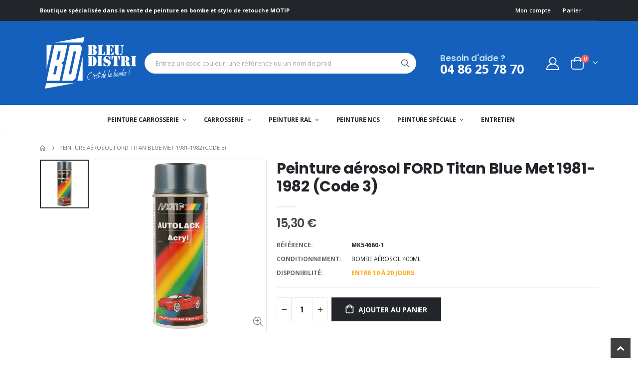

--- FILE ---
content_type: text/html; charset=utf-8
request_url: https://www.bleu-distri.com/products/peinture-aerosol-ford-3-titan-blue-met-54660
body_size: 27489
content:
<!doctype html>
<!--[if IE 8]><html class="no-js lt-ie9" lang="en"> <![endif]-->
<!--[if IE 9 ]><html class="ie9 no-js"> <![endif]-->
<!--[if (gt IE 9)|!(IE)]><!--> <html class="no-js"> <!--<![endif]-->
<head>
  <meta name="google-site-verification" content="wKcu_sJzbO8syNwtl8wfOCfli0NlQYCBmGVEL4Xqw0M" />
<!-- Global site tag (gtag.js) - Google Ads: 1016438189 -->
<script async src="https://www.googletagmanager.com/gtag/js?id=AW-1016438189"></script>
<script>
  window.dataLayer = window.dataLayer || [];
  function gtag(){dataLayer.push(arguments);}
  gtag('js', new Date());

  gtag('config', 'AW-1016438189');
</script>
<!-- Google tag (gtag.js) -->
<script async src="https://www.googletagmanager.com/gtag/js?id=AW-1016438189"></script>
<script>
  window.dataLayer = window.dataLayer || [];
  function gtag(){dataLayer.push(arguments);}
  gtag('js', new Date());

  gtag('config', 'AW-1016438189');
</script>
<!-- Event snippet for Achat conversion page -->
<script>
  gtag('event', 'conversion', {
      'send_to': 'AW-1016438189/Hw0JCMKhqPICEK271uQD',
      'value': 1.0,
      'currency': 'EUR',
      'transaction_id': ''
  });
</script>

  
  
  <!-- Basic page needs ================================================== -->
  <meta charset="utf-8">
  <meta http-equiv="Content-Type" content="text/html; charset=utf-8">
  <link rel="shortcut icon" href="//www.bleu-distri.com/cdn/shop/t/3/assets/favicon.png?v=38608007102845924001630277117" type="image/png" /><title>Peinture aérosol FORD Titan Blue Met 1981-1982 (Code 3) - Bleu Distri</title><meta name="description" content="Nécessite l&#39;application d&#39;une couche de vernis de finition carrosserie.Peinture carrosserie haut de gamme, basée sur le code original constructeur. Pour l’embellissement et la réparation de pièce automobile. Peinture à séchage rapide, bon pouvoir couvrant et excellente adhérence. Teinte durable et bonne dureté superfic" /><!-- Helpers ================================================== --><!-- /snippets/social-meta-tags.liquid -->


  <meta property="og:type" content="product">
  <meta property="og:title" content="Peinture aérosol FORD Titan Blue Met 1981-1982 (Code 3)">
  
  <meta property="og:image" content="http://www.bleu-distri.com/cdn/shop/products/54660_1c050f71-1fc5-4f4d-88e5-f95d38f5f5ca_grande.jpg?v=1629480815">
  <meta property="og:image:secure_url" content="https://www.bleu-distri.com/cdn/shop/products/54660_1c050f71-1fc5-4f4d-88e5-f95d38f5f5ca_grande.jpg?v=1629480815">
  
  <meta property="og:price:amount" content="15,30">
  <meta property="og:price:currency" content="EUR">


  <meta property="og:description" content="Nécessite l&#39;application d&#39;une couche de vernis de finition carrosserie.Peinture carrosserie haut de gamme, basée sur le code original constructeur. Pour l’embellissement et la réparation de pièce automobile. Peinture à séchage rapide, bon pouvoir couvrant et excellente adhérence. Teinte durable et bonne dureté superfic">

  <meta property="og:url" content="https://www.bleu-distri.com/products/peinture-aerosol-ford-3-titan-blue-met-54660">
  <meta property="og:site_name" content="Bleu Distri">





<meta name="twitter:card" content="summary">

  <meta name="twitter:title" content="Peinture aérosol FORD Titan Blue Met 1981-1982 (Code 3)">
  <meta name="twitter:description" content="Nécessite l&#39;application d&#39;une couche de vernis de finition carrosserie.Peinture carrosserie haut de gamme, basée sur le code original constructeur. Pour l’embellissement et la réparation de pièce automobile. Peinture à séchage rapide, bon pouvoir couvrant et excellente adhérence. Teinte durable et bonne dureté superficielle, la peinture résiste à l’essence, aux produits chimiques, aux conditions extérieures et aux rayons-UV. Mode d’emploi Avant utilisation, lire et suivre scrupuleusement les indications sur l’emballage.Pré-traitementLa surface doit être propre, sèche et dégraissée. Eliminer les restes de vieilles peintures, ensuite poncer et appliquer une couche de fond avec un primer convenant au support. Après séchage, poncer légèrement (grain P600) la couche de fond.PeindreLa surface doit être propre, sèche et dégraissée. Mettre l’aérosol à une température ambiante. La température d’application idéale se situe entre 15 à 25°C. Avant l’application, bien agiter l’aérosol pendant au moins 2 minutes et peindre un échantillon.">
  <meta name="twitter:image" content="https://www.bleu-distri.com/cdn/shop/products/54660_1c050f71-1fc5-4f4d-88e5-f95d38f5f5ca_medium.jpg?v=1629480815">
  <meta name="twitter:image:width" content="240">
  <meta name="twitter:image:height" content="240">

<link rel="canonical" href="https://www.bleu-distri.com/products/peinture-aerosol-ford-3-titan-blue-met-54660" /><meta name="viewport" content="width=device-width, initial-scale=1, minimum-scale=1, maximum-scale=1" /><meta name="theme-color" content="" />
  <!-- CSS ==================================================+ -->
  <link href="//www.bleu-distri.com/cdn/shop/t/3/assets/plugins.css?v=58826214593735965551624442077" rel="stylesheet" type="text/css" media="all" />
  <link href="//www.bleu-distri.com/cdn/shop/t/3/assets/ultramegamenu.css?v=106457412661771523601624442095" rel="stylesheet" type="text/css" media="all" />
  <link href="//www.bleu-distri.com/cdn/shop/t/3/assets/styles.scss.css?v=165343829115076791391696602491" rel="stylesheet" type="text/css" media="all" />
<link href="//www.bleu-distri.com/cdn/shop/t/3/assets/header-type2.scss.css?v=3763022238656873371624442127" rel="stylesheet" type="text/css" media="all" />
<link href="//www.bleu-distri.com/cdn/shop/t/3/assets/product.scss.css?v=62178939045558220701647956147" rel="stylesheet" type="text/css" media="all" />
  <link href="//www.bleu-distri.com/cdn/shop/t/3/assets/jquery.fancybox.css?v=89610375720255671161624442056" rel="stylesheet" type="text/css" media="all" />
<link href="//www.bleu-distri.com/cdn/shop/t/3/assets/product-list.scss.css?v=177317223792518918891647956147" rel="stylesheet" type="text/css" media="all" />
  <link href="//www.bleu-distri.com/cdn/shop/t/3/assets/responsive.scss.css?v=147176825461832303521624442127" rel="stylesheet" type="text/css" media="all" />
  <link href="//www.bleu-distri.com/cdn/shop/t/3/assets/color-config.scss.css?v=74352253444215589491696602491" rel="stylesheet" type="text/css" media="all" />
<!-- Header hook for plugins ================================================== -->
  <script>window.performance && window.performance.mark && window.performance.mark('shopify.content_for_header.start');</script><meta name="google-site-verification" content="wKcu_sJzbO8syNwtl8wfOCfli0NlQYCBmGVEL4Xqw0M">
<meta id="shopify-digital-wallet" name="shopify-digital-wallet" content="/57746227372/digital_wallets/dialog">
<meta name="shopify-checkout-api-token" content="6fc1c33c25a9650a697f2814209a11f0">
<meta id="in-context-paypal-metadata" data-shop-id="57746227372" data-venmo-supported="false" data-environment="production" data-locale="fr_FR" data-paypal-v4="true" data-currency="EUR">
<link rel="alternate" type="application/json+oembed" href="https://www.bleu-distri.com/products/peinture-aerosol-ford-3-titan-blue-met-54660.oembed">
<script async="async" src="/checkouts/internal/preloads.js?locale=fr-FR"></script>
<script id="shopify-features" type="application/json">{"accessToken":"6fc1c33c25a9650a697f2814209a11f0","betas":["rich-media-storefront-analytics"],"domain":"www.bleu-distri.com","predictiveSearch":true,"shopId":57746227372,"locale":"fr"}</script>
<script>var Shopify = Shopify || {};
Shopify.shop = "bleu-distri.myshopify.com";
Shopify.locale = "fr";
Shopify.currency = {"active":"EUR","rate":"1.0"};
Shopify.country = "FR";
Shopify.theme = {"name":"Porto3.7","id":124039594156,"schema_name":"Porto","schema_version":"3.7","theme_store_id":null,"role":"main"};
Shopify.theme.handle = "null";
Shopify.theme.style = {"id":null,"handle":null};
Shopify.cdnHost = "www.bleu-distri.com/cdn";
Shopify.routes = Shopify.routes || {};
Shopify.routes.root = "/";</script>
<script type="module">!function(o){(o.Shopify=o.Shopify||{}).modules=!0}(window);</script>
<script>!function(o){function n(){var o=[];function n(){o.push(Array.prototype.slice.apply(arguments))}return n.q=o,n}var t=o.Shopify=o.Shopify||{};t.loadFeatures=n(),t.autoloadFeatures=n()}(window);</script>
<script id="shop-js-analytics" type="application/json">{"pageType":"product"}</script>
<script defer="defer" async type="module" src="//www.bleu-distri.com/cdn/shopifycloud/shop-js/modules/v2/client.init-shop-cart-sync_rmw7xfpI.fr.esm.js"></script>
<script defer="defer" async type="module" src="//www.bleu-distri.com/cdn/shopifycloud/shop-js/modules/v2/chunk.common_BJYQnvkC.esm.js"></script>
<script type="module">
  await import("//www.bleu-distri.com/cdn/shopifycloud/shop-js/modules/v2/client.init-shop-cart-sync_rmw7xfpI.fr.esm.js");
await import("//www.bleu-distri.com/cdn/shopifycloud/shop-js/modules/v2/chunk.common_BJYQnvkC.esm.js");

  window.Shopify.SignInWithShop?.initShopCartSync?.({"fedCMEnabled":true,"windoidEnabled":true});

</script>
<script>(function() {
  var isLoaded = false;
  function asyncLoad() {
    if (isLoaded) return;
    isLoaded = true;
    var urls = ["https:\/\/cloudsearch-1f874.kxcdn.com\/shopify.js?shop=bleu-distri.myshopify.com","https:\/\/ecommplugins-scripts.trustpilot.com\/v2.1\/js\/header.min.js?settings=eyJrZXkiOiJYYlVOWExYT0lEeXFoWDE5IiwicyI6Im5vbmUifQ==\u0026v=2.5\u0026shop=bleu-distri.myshopify.com","https:\/\/ecommplugins-trustboxsettings.trustpilot.com\/bleu-distri.myshopify.com.js?settings=1700141912729\u0026shop=bleu-distri.myshopify.com"];
    for (var i = 0; i < urls.length; i++) {
      var s = document.createElement('script');
      s.type = 'text/javascript';
      s.async = true;
      s.src = urls[i];
      var x = document.getElementsByTagName('script')[0];
      x.parentNode.insertBefore(s, x);
    }
  };
  if(window.attachEvent) {
    window.attachEvent('onload', asyncLoad);
  } else {
    window.addEventListener('load', asyncLoad, false);
  }
})();</script>
<script id="__st">var __st={"a":57746227372,"offset":3600,"reqid":"25a41dfb-dbe7-40b7-a244-ce9ef31aee20-1768582761","pageurl":"www.bleu-distri.com\/products\/peinture-aerosol-ford-3-titan-blue-met-54660","u":"abd9403083de","p":"product","rtyp":"product","rid":6904156061868};</script>
<script>window.ShopifyPaypalV4VisibilityTracking = true;</script>
<script id="captcha-bootstrap">!function(){'use strict';const t='contact',e='account',n='new_comment',o=[[t,t],['blogs',n],['comments',n],[t,'customer']],c=[[e,'customer_login'],[e,'guest_login'],[e,'recover_customer_password'],[e,'create_customer']],r=t=>t.map((([t,e])=>`form[action*='/${t}']:not([data-nocaptcha='true']) input[name='form_type'][value='${e}']`)).join(','),a=t=>()=>t?[...document.querySelectorAll(t)].map((t=>t.form)):[];function s(){const t=[...o],e=r(t);return a(e)}const i='password',u='form_key',d=['recaptcha-v3-token','g-recaptcha-response','h-captcha-response',i],f=()=>{try{return window.sessionStorage}catch{return}},m='__shopify_v',_=t=>t.elements[u];function p(t,e,n=!1){try{const o=window.sessionStorage,c=JSON.parse(o.getItem(e)),{data:r}=function(t){const{data:e,action:n}=t;return t[m]||n?{data:e,action:n}:{data:t,action:n}}(c);for(const[e,n]of Object.entries(r))t.elements[e]&&(t.elements[e].value=n);n&&o.removeItem(e)}catch(o){console.error('form repopulation failed',{error:o})}}const l='form_type',E='cptcha';function T(t){t.dataset[E]=!0}const w=window,h=w.document,L='Shopify',v='ce_forms',y='captcha';let A=!1;((t,e)=>{const n=(g='f06e6c50-85a8-45c8-87d0-21a2b65856fe',I='https://cdn.shopify.com/shopifycloud/storefront-forms-hcaptcha/ce_storefront_forms_captcha_hcaptcha.v1.5.2.iife.js',D={infoText:'Protégé par hCaptcha',privacyText:'Confidentialité',termsText:'Conditions'},(t,e,n)=>{const o=w[L][v],c=o.bindForm;if(c)return c(t,g,e,D).then(n);var r;o.q.push([[t,g,e,D],n]),r=I,A||(h.body.append(Object.assign(h.createElement('script'),{id:'captcha-provider',async:!0,src:r})),A=!0)});var g,I,D;w[L]=w[L]||{},w[L][v]=w[L][v]||{},w[L][v].q=[],w[L][y]=w[L][y]||{},w[L][y].protect=function(t,e){n(t,void 0,e),T(t)},Object.freeze(w[L][y]),function(t,e,n,w,h,L){const[v,y,A,g]=function(t,e,n){const i=e?o:[],u=t?c:[],d=[...i,...u],f=r(d),m=r(i),_=r(d.filter((([t,e])=>n.includes(e))));return[a(f),a(m),a(_),s()]}(w,h,L),I=t=>{const e=t.target;return e instanceof HTMLFormElement?e:e&&e.form},D=t=>v().includes(t);t.addEventListener('submit',(t=>{const e=I(t);if(!e)return;const n=D(e)&&!e.dataset.hcaptchaBound&&!e.dataset.recaptchaBound,o=_(e),c=g().includes(e)&&(!o||!o.value);(n||c)&&t.preventDefault(),c&&!n&&(function(t){try{if(!f())return;!function(t){const e=f();if(!e)return;const n=_(t);if(!n)return;const o=n.value;o&&e.removeItem(o)}(t);const e=Array.from(Array(32),(()=>Math.random().toString(36)[2])).join('');!function(t,e){_(t)||t.append(Object.assign(document.createElement('input'),{type:'hidden',name:u})),t.elements[u].value=e}(t,e),function(t,e){const n=f();if(!n)return;const o=[...t.querySelectorAll(`input[type='${i}']`)].map((({name:t})=>t)),c=[...d,...o],r={};for(const[a,s]of new FormData(t).entries())c.includes(a)||(r[a]=s);n.setItem(e,JSON.stringify({[m]:1,action:t.action,data:r}))}(t,e)}catch(e){console.error('failed to persist form',e)}}(e),e.submit())}));const S=(t,e)=>{t&&!t.dataset[E]&&(n(t,e.some((e=>e===t))),T(t))};for(const o of['focusin','change'])t.addEventListener(o,(t=>{const e=I(t);D(e)&&S(e,y())}));const B=e.get('form_key'),M=e.get(l),P=B&&M;t.addEventListener('DOMContentLoaded',(()=>{const t=y();if(P)for(const e of t)e.elements[l].value===M&&p(e,B);[...new Set([...A(),...v().filter((t=>'true'===t.dataset.shopifyCaptcha))])].forEach((e=>S(e,t)))}))}(h,new URLSearchParams(w.location.search),n,t,e,['guest_login'])})(!0,!0)}();</script>
<script integrity="sha256-4kQ18oKyAcykRKYeNunJcIwy7WH5gtpwJnB7kiuLZ1E=" data-source-attribution="shopify.loadfeatures" defer="defer" src="//www.bleu-distri.com/cdn/shopifycloud/storefront/assets/storefront/load_feature-a0a9edcb.js" crossorigin="anonymous"></script>
<script data-source-attribution="shopify.dynamic_checkout.dynamic.init">var Shopify=Shopify||{};Shopify.PaymentButton=Shopify.PaymentButton||{isStorefrontPortableWallets:!0,init:function(){window.Shopify.PaymentButton.init=function(){};var t=document.createElement("script");t.src="https://www.bleu-distri.com/cdn/shopifycloud/portable-wallets/latest/portable-wallets.fr.js",t.type="module",document.head.appendChild(t)}};
</script>
<script data-source-attribution="shopify.dynamic_checkout.buyer_consent">
  function portableWalletsHideBuyerConsent(e){var t=document.getElementById("shopify-buyer-consent"),n=document.getElementById("shopify-subscription-policy-button");t&&n&&(t.classList.add("hidden"),t.setAttribute("aria-hidden","true"),n.removeEventListener("click",e))}function portableWalletsShowBuyerConsent(e){var t=document.getElementById("shopify-buyer-consent"),n=document.getElementById("shopify-subscription-policy-button");t&&n&&(t.classList.remove("hidden"),t.removeAttribute("aria-hidden"),n.addEventListener("click",e))}window.Shopify?.PaymentButton&&(window.Shopify.PaymentButton.hideBuyerConsent=portableWalletsHideBuyerConsent,window.Shopify.PaymentButton.showBuyerConsent=portableWalletsShowBuyerConsent);
</script>
<script data-source-attribution="shopify.dynamic_checkout.cart.bootstrap">document.addEventListener("DOMContentLoaded",(function(){function t(){return document.querySelector("shopify-accelerated-checkout-cart, shopify-accelerated-checkout")}if(t())Shopify.PaymentButton.init();else{new MutationObserver((function(e,n){t()&&(Shopify.PaymentButton.init(),n.disconnect())})).observe(document.body,{childList:!0,subtree:!0})}}));
</script>
<script id='scb4127' type='text/javascript' async='' src='https://www.bleu-distri.com/cdn/shopifycloud/privacy-banner/storefront-banner.js'></script><link id="shopify-accelerated-checkout-styles" rel="stylesheet" media="screen" href="https://www.bleu-distri.com/cdn/shopifycloud/portable-wallets/latest/accelerated-checkout-backwards-compat.css" crossorigin="anonymous">
<style id="shopify-accelerated-checkout-cart">
        #shopify-buyer-consent {
  margin-top: 1em;
  display: inline-block;
  width: 100%;
}

#shopify-buyer-consent.hidden {
  display: none;
}

#shopify-subscription-policy-button {
  background: none;
  border: none;
  padding: 0;
  text-decoration: underline;
  font-size: inherit;
  cursor: pointer;
}

#shopify-subscription-policy-button::before {
  box-shadow: none;
}

      </style>

<script>window.performance && window.performance.mark && window.performance.mark('shopify.content_for_header.end');</script>
<!-- /snippets/oldIE-js.liquid -->


<!--[if lt IE 9]>
<script src="//cdnjs.cloudflare.com/ajax/libs/html5shiv/3.7.2/html5shiv.min.js" type="text/javascript"></script>
<script src="//www.bleu-distri.com/cdn/shop/t/3/assets/respond.min.js?v=52248677837542619231624442084" type="text/javascript"></script>
<link href="//www.bleu-distri.com/cdn/shop/t/3/assets/respond-proxy.html" id="respond-proxy" rel="respond-proxy" />
<link href="//www.bleu-distri.com/search?q=f6bb09220a65d360872e700f6a532acf" id="respond-redirect" rel="respond-redirect" />
<script src="//www.bleu-distri.com/search?q=f6bb09220a65d360872e700f6a532acf" type="text/javascript"></script>
<![endif]-->

<script src="//www.bleu-distri.com/cdn/shop/t/3/assets/vendor.js?v=114975771365441350721624442096" type="text/javascript"></script>
<link href="//www.bleu-distri.com/cdn/shop/t/3/assets/custom.css?v=118571109174012974951630537476" rel="stylesheet" type="text/css" media="all" />
<!-- Import custom fonts ====================================================== --><link href="//fonts.googleapis.com/css?family=Poppins:200italic,300italic,400italic,600italic,700italic,800italic,700,200,300,600,800,400&amp;subset=cyrillic-ext,greek-ext,latin,latin-ext,cyrillic,greek,vietnamese" rel='stylesheet' type='text/css'><script type="text/javascript">
    var productsObj = {};
    var swatch_color_type = 1;
    var product_swatch_size = 'size-small';
    var product_swatch_setting = '1';
    var asset_url = '//www.bleu-distri.com/cdn/shop/t/3/assets//?2638';
    var money_format = '<span class="money">{{amount_with_comma_separator}} €</span>';
    var multi_language = false;
  </script> 
  <script src="//www.bleu-distri.com/cdn/shop/t/3/assets/lang2.js?v=12969877377958745391624442058" type="text/javascript"></script>
<script>
  var translator = {
    current_lang : jQuery.cookie("language"),
    init: function() {
      translator.updateStyling();
      translator.updateLangSwitcher();
    },
    updateStyling: function() {
        var style;
        if (translator.isLang2()) {
          style = "<style>*[data-translate] {visibility:hidden} .lang1 {display:none}</style>";
        } else {
          style = "<style>*[data-translate] {visibility:visible} .lang2 {display:none}</style>";
        }
        jQuery('head').append(style);
    },
    updateLangSwitcher: function() {
      if (translator.isLang2()) {
        jQuery(".current-language span").removeClass('active');
        jQuery(".current-language span[class=lang-2]").addClass("active");
      }
    },
    getTextToTranslate: function(selector) {
      var result = window.lang2;
      var params;
      if (selector.indexOf("|") > 0) {
        var devideList = selector.split("|");
        selector = devideList[0];
        params = devideList[1].split(",");
      }

      var selectorArr = selector.split('.');
      if (selectorArr) {
        for (var i = 0; i < selectorArr.length; i++) {
            result = result[selectorArr[i]];
        }
      } else {
        result = result[selector];
      }
      if (result && result.one && result.other) {
        var countEqual1 = true;
        for (var i = 0; i < params.length; i++) {
          if (params[i].indexOf("count") >= 0) {
            variables = params[i].split(":");
            if (variables.length>1) {
              var count = variables[1];
              if (count > 1) {
                countEqual1 = false;
              }
            }
          }
        }
        if (countEqual1) {
          result = result.one;
        } else {
          result = result.other;
        }
      }
      
      if (params && params.length>0) {
        result = result.replace(/{{\s*/g, "{{");
        result = result.replace(/\s*}}/g, "}}");
        for (var i = 0; i < params.length; i++) {
          variables = params[i].split(":");
          if (variables.length>1) {
            result = result.replace("{{"+variables[0]+"}}", variables[1]);
          }
        }
      }
      

      return result;
    },
    isLang2: function() {
      return translator.current_lang && translator.current_lang == 2;
    },
    doTranslate: function(blockSelector) {
      if (translator.isLang2()) {
        jQuery(blockSelector + " [data-translate]").each(function(e) {
          var item = jQuery(this);
          var selector = item.attr("data-translate");
          var text = translator.getTextToTranslate(selector);
          if (item.attr("translate-item")) {
            var attribute = item.attr("translate-item");
            if (attribute == 'blog-date-author') {
              item.html(text);
            } else if (attribute!="") {
              item.attr(attribute,text);
            }
          } else if (item.is("input")) {
            if(item.is("input[type=search]")){
              item.attr("placeholder", text);
            }else{
              item.val(text);
            }
            
          } else {
            item.text(text);
          }
          item.css("visibility","visible");
        });
      }
    }
  };
  translator.init();
  jQuery(document).ready(function() {
    jQuery('.select-language a').on('click', function(){
      var value = jQuery(this).data('lang');
      jQuery.cookie('language', value, {expires:10, path:'/'});
      location.reload();
    });
    translator.doTranslate("body");
  });
</script>
  <style>
    h2,h3,h4 { 
    font-weight: 700;
}
h1, h2, h3, h4, h5, h6 {
    color: #222529; 
}
h2 {
margin: 0 0 32px 0;
}
h3 {
margin: 0 0 20px 0;
}
h4,h5 {
margin: 0 0 14px 0;
}
h5 {
    font-family: Open Sans,sans-serif;
}
.ls-negative-20 {
    letter-spacing: -.02em;
}
h2.vc_custom_heading {
    font-family: 'Segoe Script','Savoye LET';
}
body {
    line-height: 24px;
}
p { 
    line-height: 24px;
    margin: 0 0 1.25rem;
}
b, strong {
    font-weight: 700;
}
.ls-n-20 {
    letter-spacing: -.02em;
}
.ls-80 {
    letter-spacing: .08em;
}
.m-l-xs {
    margin-left: 5px!important;
}
.align-right {
    text-align: right;
}
.align-left {
    text-align: left;
} 
html .heading-light, html .lnk-light, html .text-color-light {
    color: #ffffff;
}
html .heading-dark, html .lnk-dark, html .text-color-dark {
    color: #222529;
}
html .heading-secondary, html .lnk-secondary, html .text-color-secondary {
    color: #ff7272;
}
html .background-color-secondary {
    background-color: #ff7272;
}
.f-left, .pull-left {
    float: left;
}
.d-inline-block {
    display: inline-block;
} 
sup {
    font-size: 50%;
}
.btn {
    font-family: Poppins;
    letter-spacing: .01em;
    font-weight: 700;
    border-radius: 0;
    line-height: 1.42857;
}
html .btn-dark {
    color: #fff;
    background-color: #222529;
    border-color: #222529 #222529 #0b0c0e;
} 
.btn-modern {
    text-transform: uppercase;
    font-size: .75rem;
    padding: .75rem 1.5rem;
    font-weight: 600;
}
.btn-flat {
    padding: 0 !important;
    background: none !important;
    border: none !important;
    border-bottom: 1px solid transparent !important;
    box-shadow: none !important;
    text-transform: uppercase;
    font-size: 12px;
}
html .btn-quaternary {
    color: #fff;
    background-color: #0e0f11;
    border-color: #0e0f11 #0e0f11 #000;
}
.btn-lg { 
    line-height: 1.3333;
}
.btn-modern.btn-lg {
    font-size: .875rem;
    padding: 1rem 2.25rem;
}
.btn-md:not(.btn-modern) {
    font-size: .8571em;
    font-weight: 700;
    padding: .533rem .933rem;
}
.porto-ultimate-content-box .vc_btn3{
    font-size: 1.4em;
}
.custom-font4 {
    font-family: 'Segoe Script','Savoye LET';
}
html .btn-secondary {
    color: #fff;
    background-color: #ff7272;
    border-color: #ff7272 #ff7272 #ff3f3f;
}
html .btn-secondary:hover, html .btn-secondary:focus, html .btn-secondary:active {
    color: #fff;
    background-color: #ff9696;
    border-color: #ffa6a6 #ffa6a6 #ff7272;
}
ul li {
line-height: 24px;
}
.header-container.type2 {
    border-bottom: 1px solid #e7e7e7;
}  
.header-wrapper .top-navigation li.level0 a.level-top i.category-icon {display: none;} 
.header-container.type2 .top-navigation li.level0 a.level-top { 
    letter-spacing: -.12px;
    padding-top: 22px;
    padding-bottom: 22px;
    padding-right: 32px;
} 
.owl-carousel.nav-inside-left .owl-dots {
    left: 7.25%;
    bottom: 25px;
}
.slideshow,.widget-sidebar {margin-bottom: 20px;}
.slideshow .item {
    height: 415px;
    padding: 0 !important;
} 
.content-container .has-content-pos {
    font-size: 10px; 
} 
.slideshow.owl-carousel.dots-style-1 .owl-dot span {
border-color: #fff;
}
.slideshow.owl-carousel.dots-style-1 .owl-dot.active span {
color:#222529;
border-color: #222529;
}
.homepage-bar {
  border: 0;
}
.homepage-bar .row {margin: 0;}
.homepage-bar .block_content {
     border: #e7e7e7 solid 1px;
} 
.homepage-bar [class^="col-"]{
border-left: 1px solid #fff;
margin: 12px 0;
padding-top: 13px;
padding-bottom: 13px;
padding-left: 0;
padding-right: 0;
} 
.homepage-bar [class^='col-md-'] i, .homepage-bar [class^='col-lg-'] i { 
    font-size: 35px; 
    margin-right: 7px;
    height: 35px;
}
.homepage-bar .text-area h3 {
    margin: 0;
    font-size: 14px !important;
    font-weight: 700;
    line-height: 14px !important;
    margin-bottom: 3px !important;
}
.homepage-bar .text-area p { 
    font-size: 13px !important;
    font-weight: 400;
    color: #777 !important;
    line-height: 17px !important;
    letter-spacing: 0;
}
.side-custom-menu + .widget-boxslide {margin-top: -4px;}
.full-width-image-banner {
  margin: 0;
}    
.banner-masonry-grid .grid-sizer {
    width: 25%;
    flex: 0 0 25%;
}
.main-container .main-breadcrumbs {
    padding: 12px 0;
    font-size: .8em;
    line-height: 1;
    margin-bottom: 0 !important;
    font-weight: 400;
    text-transform: uppercase;
}
.footer-wrapper .footer-middle{
    padding: 4rem 0 1.5rem;
}
.footer-wrapper .footer-middle .footer-ribbon{
padding: 10px 20px 6px 20px;
    margin: -79px 0 25px;
} 
.main-container .main-breadcrumbs{
border: 0;
} 
.products .product-col .quickview {
    font-family: Poppins;
    font-weight: 600;
}
.products .product-col .product-image .inner:before {
    content: '';
    position: absolute;
    left: 0;
    top: 0;
    width: 100%;
    height: 100%;
    background: rgba(0,0,0,.1);
    z-index: 1;
    opacity: 0;
    transition: opacity 0.2s ease;
}
.products .product-col:hover .product-image .inner:before {
    opacity: 1;
}
.product-image .labels .onsale { 
    border-radius: 0;
    font-size: 10px; 
}
.product-view .product-shop .actions a.link-wishlist, .product-view .product-shop .actions a.link-compare { 
    width: 43px;
    height: 43px;
    line-height: 41px;
}
.product-view .product-options-bottom .add-to-cart-box .button-wrapper .button-wrapper-content .btn-cart:not(:hover) {
    background: #222529;
}
.product-view .add-to-links .link-wishlist i:before {
    content: '\e889';
} 
.main-container .pagenav-wrap .pagination .pagination-page li a:hover{
    background: transparent;
    color: inherit;
    border-color: #ccc;
}
.main-container .pagenav-wrap .pagination .pagination-page li.active span{
 background: transparent;
    color: inherit;
}
.icon-right-dir:before {
  content: '\e81a';
}
.main-container .pagenav-wrap .pagination .pagination-page li.text a:hover {
  color: inherit;
} 
.product-view .product-options-bottom {
  border-bottom: 1px solid #ebebeb;
}
.template-blog .owl-dots{
  position: absolute;
  left: 0;
  right: 0;
  bottom: 0;
}
.main-container .login_content h2{
  text-transform: none;
} 
.top-navigation li.level0.static-dropdown .mega-columns ul.level0 li.level1.groups.item{
width: 50%;
}  
.section-title {color:#313131;}
.product-details a {
color:#222529;
}
.price {
    color: #444;
}
ul.product_list_widget li .product-details .amount {color:#444;}
.footer-wrapper, .footer-wrapper p {
    font-size: 13px;
    line-height: 22px;
}
.footer-wrapper .footer-middle .footer-ribbon {
    padding: 10px 20px 6px;
    top: 0;
    margin: 0;
    transform: translateY(-16px);
    font-size: 1.6em;
    line-height: 22px;
}
.footer-wrapper .footer-bottom address { 
    margin-left: 0;
    font-size: .9em;
}
.footer-wrapper .social-icons a {
  font-size: 15px;
width: 37px;
  height: 37px;
  line-height: 37px;
} 
.footer-wrapper .footer-middle .footer-ribbon span {font-size: inherit;}
.footer-middle .info-footer .footer-block-title h3 {
    margin: 0 0 15px;
    font-size: 15px;
    font-weight: 700;
    line-height: 1.4;
}

.footer-middle .info-footer .block-bottom .footer-block-title h3 { 
    font-weight: 600;
    margin-bottom: 10px;
    line-height: 19px;
}
.footer-middle ul.contact-info li span {
    line-height: 24px; 
}
.footer-middle b {font-weight: 400;} 
.footer-wrapper .share-links a {
    width: 37px;
    height: 37px;
    border-radius: 20px !important;
    border: 1px solid #313438;
    box-shadow: none;margin: 2px;
    color:#fff;
    font-size: 12px;
}
.footer-wrapper .newsletter-footer input { 
    background: #292c30;
    color: #777;
}
.footer-wrapper .widget-wrapper {
    margin-bottom: 15px;
}
.footer-middle .block-bottom { 
    border-color:#313438; 
    padding-bottom: 0;
    padding-top: 35px;
}
.footer-wrapper .footer-middle ul.footer-list .item { 
    margin-bottom: 1.5rem;
}
.footer-bottom {
    padding: 21px 0;
}
.footer-wrapper .footer-bottom .container::before {
    top: -21px;
    background-color: #313438;
}
    @media (min-width: 1280px) {
.container {
    max-width: 1140px;
}
}
@media(max-width: 991px){
.container {
padding-left: 20px;
padding-right: 20px;
}
.footer-middle .social-icons {margin-bottom: 15px;}
}
  </style>
<!-- BEGIN app block: shopify://apps/optimonk-popup-cro-a-b-test/blocks/app-embed/0b488be1-fc0a-4fe6-8793-f2bef383dba8 -->
<script async src="https://onsite.optimonk.com/script.js?account=194744&origin=shopify-app-embed-block"></script>




<!-- END app block --><!-- BEGIN app block: shopify://apps/also-bought/blocks/app-embed-block/b94b27b4-738d-4d92-9e60-43c22d1da3f2 --><script>
    window.codeblackbelt = window.codeblackbelt || {};
    window.codeblackbelt.shop = window.codeblackbelt.shop || 'bleu-distri.myshopify.com';
    
        window.codeblackbelt.productId = 6904156061868;</script><script src="//cdn.codeblackbelt.com/widgets/also-bought/main.min.js?version=2026011617+0100" async></script>
<!-- END app block --><link href="https://monorail-edge.shopifysvc.com" rel="dns-prefetch">
<script>(function(){if ("sendBeacon" in navigator && "performance" in window) {try {var session_token_from_headers = performance.getEntriesByType('navigation')[0].serverTiming.find(x => x.name == '_s').description;} catch {var session_token_from_headers = undefined;}var session_cookie_matches = document.cookie.match(/_shopify_s=([^;]*)/);var session_token_from_cookie = session_cookie_matches && session_cookie_matches.length === 2 ? session_cookie_matches[1] : "";var session_token = session_token_from_headers || session_token_from_cookie || "";function handle_abandonment_event(e) {var entries = performance.getEntries().filter(function(entry) {return /monorail-edge.shopifysvc.com/.test(entry.name);});if (!window.abandonment_tracked && entries.length === 0) {window.abandonment_tracked = true;var currentMs = Date.now();var navigation_start = performance.timing.navigationStart;var payload = {shop_id: 57746227372,url: window.location.href,navigation_start,duration: currentMs - navigation_start,session_token,page_type: "product"};window.navigator.sendBeacon("https://monorail-edge.shopifysvc.com/v1/produce", JSON.stringify({schema_id: "online_store_buyer_site_abandonment/1.1",payload: payload,metadata: {event_created_at_ms: currentMs,event_sent_at_ms: currentMs}}));}}window.addEventListener('pagehide', handle_abandonment_event);}}());</script>
<script id="web-pixels-manager-setup">(function e(e,d,r,n,o){if(void 0===o&&(o={}),!Boolean(null===(a=null===(i=window.Shopify)||void 0===i?void 0:i.analytics)||void 0===a?void 0:a.replayQueue)){var i,a;window.Shopify=window.Shopify||{};var t=window.Shopify;t.analytics=t.analytics||{};var s=t.analytics;s.replayQueue=[],s.publish=function(e,d,r){return s.replayQueue.push([e,d,r]),!0};try{self.performance.mark("wpm:start")}catch(e){}var l=function(){var e={modern:/Edge?\/(1{2}[4-9]|1[2-9]\d|[2-9]\d{2}|\d{4,})\.\d+(\.\d+|)|Firefox\/(1{2}[4-9]|1[2-9]\d|[2-9]\d{2}|\d{4,})\.\d+(\.\d+|)|Chrom(ium|e)\/(9{2}|\d{3,})\.\d+(\.\d+|)|(Maci|X1{2}).+ Version\/(15\.\d+|(1[6-9]|[2-9]\d|\d{3,})\.\d+)([,.]\d+|)( \(\w+\)|)( Mobile\/\w+|) Safari\/|Chrome.+OPR\/(9{2}|\d{3,})\.\d+\.\d+|(CPU[ +]OS|iPhone[ +]OS|CPU[ +]iPhone|CPU IPhone OS|CPU iPad OS)[ +]+(15[._]\d+|(1[6-9]|[2-9]\d|\d{3,})[._]\d+)([._]\d+|)|Android:?[ /-](13[3-9]|1[4-9]\d|[2-9]\d{2}|\d{4,})(\.\d+|)(\.\d+|)|Android.+Firefox\/(13[5-9]|1[4-9]\d|[2-9]\d{2}|\d{4,})\.\d+(\.\d+|)|Android.+Chrom(ium|e)\/(13[3-9]|1[4-9]\d|[2-9]\d{2}|\d{4,})\.\d+(\.\d+|)|SamsungBrowser\/([2-9]\d|\d{3,})\.\d+/,legacy:/Edge?\/(1[6-9]|[2-9]\d|\d{3,})\.\d+(\.\d+|)|Firefox\/(5[4-9]|[6-9]\d|\d{3,})\.\d+(\.\d+|)|Chrom(ium|e)\/(5[1-9]|[6-9]\d|\d{3,})\.\d+(\.\d+|)([\d.]+$|.*Safari\/(?![\d.]+ Edge\/[\d.]+$))|(Maci|X1{2}).+ Version\/(10\.\d+|(1[1-9]|[2-9]\d|\d{3,})\.\d+)([,.]\d+|)( \(\w+\)|)( Mobile\/\w+|) Safari\/|Chrome.+OPR\/(3[89]|[4-9]\d|\d{3,})\.\d+\.\d+|(CPU[ +]OS|iPhone[ +]OS|CPU[ +]iPhone|CPU IPhone OS|CPU iPad OS)[ +]+(10[._]\d+|(1[1-9]|[2-9]\d|\d{3,})[._]\d+)([._]\d+|)|Android:?[ /-](13[3-9]|1[4-9]\d|[2-9]\d{2}|\d{4,})(\.\d+|)(\.\d+|)|Mobile Safari.+OPR\/([89]\d|\d{3,})\.\d+\.\d+|Android.+Firefox\/(13[5-9]|1[4-9]\d|[2-9]\d{2}|\d{4,})\.\d+(\.\d+|)|Android.+Chrom(ium|e)\/(13[3-9]|1[4-9]\d|[2-9]\d{2}|\d{4,})\.\d+(\.\d+|)|Android.+(UC? ?Browser|UCWEB|U3)[ /]?(15\.([5-9]|\d{2,})|(1[6-9]|[2-9]\d|\d{3,})\.\d+)\.\d+|SamsungBrowser\/(5\.\d+|([6-9]|\d{2,})\.\d+)|Android.+MQ{2}Browser\/(14(\.(9|\d{2,})|)|(1[5-9]|[2-9]\d|\d{3,})(\.\d+|))(\.\d+|)|K[Aa][Ii]OS\/(3\.\d+|([4-9]|\d{2,})\.\d+)(\.\d+|)/},d=e.modern,r=e.legacy,n=navigator.userAgent;return n.match(d)?"modern":n.match(r)?"legacy":"unknown"}(),u="modern"===l?"modern":"legacy",c=(null!=n?n:{modern:"",legacy:""})[u],f=function(e){return[e.baseUrl,"/wpm","/b",e.hashVersion,"modern"===e.buildTarget?"m":"l",".js"].join("")}({baseUrl:d,hashVersion:r,buildTarget:u}),m=function(e){var d=e.version,r=e.bundleTarget,n=e.surface,o=e.pageUrl,i=e.monorailEndpoint;return{emit:function(e){var a=e.status,t=e.errorMsg,s=(new Date).getTime(),l=JSON.stringify({metadata:{event_sent_at_ms:s},events:[{schema_id:"web_pixels_manager_load/3.1",payload:{version:d,bundle_target:r,page_url:o,status:a,surface:n,error_msg:t},metadata:{event_created_at_ms:s}}]});if(!i)return console&&console.warn&&console.warn("[Web Pixels Manager] No Monorail endpoint provided, skipping logging."),!1;try{return self.navigator.sendBeacon.bind(self.navigator)(i,l)}catch(e){}var u=new XMLHttpRequest;try{return u.open("POST",i,!0),u.setRequestHeader("Content-Type","text/plain"),u.send(l),!0}catch(e){return console&&console.warn&&console.warn("[Web Pixels Manager] Got an unhandled error while logging to Monorail."),!1}}}}({version:r,bundleTarget:l,surface:e.surface,pageUrl:self.location.href,monorailEndpoint:e.monorailEndpoint});try{o.browserTarget=l,function(e){var d=e.src,r=e.async,n=void 0===r||r,o=e.onload,i=e.onerror,a=e.sri,t=e.scriptDataAttributes,s=void 0===t?{}:t,l=document.createElement("script"),u=document.querySelector("head"),c=document.querySelector("body");if(l.async=n,l.src=d,a&&(l.integrity=a,l.crossOrigin="anonymous"),s)for(var f in s)if(Object.prototype.hasOwnProperty.call(s,f))try{l.dataset[f]=s[f]}catch(e){}if(o&&l.addEventListener("load",o),i&&l.addEventListener("error",i),u)u.appendChild(l);else{if(!c)throw new Error("Did not find a head or body element to append the script");c.appendChild(l)}}({src:f,async:!0,onload:function(){if(!function(){var e,d;return Boolean(null===(d=null===(e=window.Shopify)||void 0===e?void 0:e.analytics)||void 0===d?void 0:d.initialized)}()){var d=window.webPixelsManager.init(e)||void 0;if(d){var r=window.Shopify.analytics;r.replayQueue.forEach((function(e){var r=e[0],n=e[1],o=e[2];d.publishCustomEvent(r,n,o)})),r.replayQueue=[],r.publish=d.publishCustomEvent,r.visitor=d.visitor,r.initialized=!0}}},onerror:function(){return m.emit({status:"failed",errorMsg:"".concat(f," has failed to load")})},sri:function(e){var d=/^sha384-[A-Za-z0-9+/=]+$/;return"string"==typeof e&&d.test(e)}(c)?c:"",scriptDataAttributes:o}),m.emit({status:"loading"})}catch(e){m.emit({status:"failed",errorMsg:(null==e?void 0:e.message)||"Unknown error"})}}})({shopId: 57746227372,storefrontBaseUrl: "https://www.bleu-distri.com",extensionsBaseUrl: "https://extensions.shopifycdn.com/cdn/shopifycloud/web-pixels-manager",monorailEndpoint: "https://monorail-edge.shopifysvc.com/unstable/produce_batch",surface: "storefront-renderer",enabledBetaFlags: ["2dca8a86"],webPixelsConfigList: [{"id":"3802038611","configuration":"{\"accountID\":\"194744\"}","eventPayloadVersion":"v1","runtimeContext":"STRICT","scriptVersion":"e9702cc0fbdd9453d46c7ca8e2f5a5f4","type":"APP","apiClientId":956606,"privacyPurposes":[],"dataSharingAdjustments":{"protectedCustomerApprovalScopes":["read_customer_personal_data"]}},{"id":"1063715155","configuration":"{\"config\":\"{\\\"pixel_id\\\":\\\"G-XNJ6TWZ3WX\\\",\\\"target_country\\\":\\\"FR\\\",\\\"gtag_events\\\":[{\\\"type\\\":\\\"begin_checkout\\\",\\\"action_label\\\":\\\"G-XNJ6TWZ3WX\\\"},{\\\"type\\\":\\\"search\\\",\\\"action_label\\\":\\\"G-XNJ6TWZ3WX\\\"},{\\\"type\\\":\\\"view_item\\\",\\\"action_label\\\":[\\\"G-XNJ6TWZ3WX\\\",\\\"MC-KXB4L2JN0M\\\"]},{\\\"type\\\":\\\"purchase\\\",\\\"action_label\\\":[\\\"G-XNJ6TWZ3WX\\\",\\\"MC-KXB4L2JN0M\\\"]},{\\\"type\\\":\\\"page_view\\\",\\\"action_label\\\":[\\\"G-XNJ6TWZ3WX\\\",\\\"MC-KXB4L2JN0M\\\"]},{\\\"type\\\":\\\"add_payment_info\\\",\\\"action_label\\\":\\\"G-XNJ6TWZ3WX\\\"},{\\\"type\\\":\\\"add_to_cart\\\",\\\"action_label\\\":\\\"G-XNJ6TWZ3WX\\\"}],\\\"enable_monitoring_mode\\\":false}\"}","eventPayloadVersion":"v1","runtimeContext":"OPEN","scriptVersion":"b2a88bafab3e21179ed38636efcd8a93","type":"APP","apiClientId":1780363,"privacyPurposes":[],"dataSharingAdjustments":{"protectedCustomerApprovalScopes":["read_customer_address","read_customer_email","read_customer_name","read_customer_personal_data","read_customer_phone"]}},{"id":"shopify-app-pixel","configuration":"{}","eventPayloadVersion":"v1","runtimeContext":"STRICT","scriptVersion":"0450","apiClientId":"shopify-pixel","type":"APP","privacyPurposes":["ANALYTICS","MARKETING"]},{"id":"shopify-custom-pixel","eventPayloadVersion":"v1","runtimeContext":"LAX","scriptVersion":"0450","apiClientId":"shopify-pixel","type":"CUSTOM","privacyPurposes":["ANALYTICS","MARKETING"]}],isMerchantRequest: false,initData: {"shop":{"name":"Bleu Distri","paymentSettings":{"currencyCode":"EUR"},"myshopifyDomain":"bleu-distri.myshopify.com","countryCode":"FR","storefrontUrl":"https:\/\/www.bleu-distri.com"},"customer":null,"cart":null,"checkout":null,"productVariants":[{"price":{"amount":15.3,"currencyCode":"EUR"},"product":{"title":"Peinture aérosol FORD Titan Blue Met 1981-1982 (Code 3)","vendor":"Kompakt_VRT","id":"6904156061868","untranslatedTitle":"Peinture aérosol FORD Titan Blue Met 1981-1982 (Code 3)","url":"\/products\/peinture-aerosol-ford-3-titan-blue-met-54660","type":"AERO"},"id":"40341614952620","image":{"src":"\/\/www.bleu-distri.com\/cdn\/shop\/products\/54660_1c050f71-1fc5-4f4d-88e5-f95d38f5f5ca.jpg?v=1629480815"},"sku":"MK54660-1","title":"Default Title","untranslatedTitle":"Default Title"}],"purchasingCompany":null},},"https://www.bleu-distri.com/cdn","fcfee988w5aeb613cpc8e4bc33m6693e112",{"modern":"","legacy":""},{"shopId":"57746227372","storefrontBaseUrl":"https:\/\/www.bleu-distri.com","extensionBaseUrl":"https:\/\/extensions.shopifycdn.com\/cdn\/shopifycloud\/web-pixels-manager","surface":"storefront-renderer","enabledBetaFlags":"[\"2dca8a86\"]","isMerchantRequest":"false","hashVersion":"fcfee988w5aeb613cpc8e4bc33m6693e112","publish":"custom","events":"[[\"page_viewed\",{}],[\"product_viewed\",{\"productVariant\":{\"price\":{\"amount\":15.3,\"currencyCode\":\"EUR\"},\"product\":{\"title\":\"Peinture aérosol FORD Titan Blue Met 1981-1982 (Code 3)\",\"vendor\":\"Kompakt_VRT\",\"id\":\"6904156061868\",\"untranslatedTitle\":\"Peinture aérosol FORD Titan Blue Met 1981-1982 (Code 3)\",\"url\":\"\/products\/peinture-aerosol-ford-3-titan-blue-met-54660\",\"type\":\"AERO\"},\"id\":\"40341614952620\",\"image\":{\"src\":\"\/\/www.bleu-distri.com\/cdn\/shop\/products\/54660_1c050f71-1fc5-4f4d-88e5-f95d38f5f5ca.jpg?v=1629480815\"},\"sku\":\"MK54660-1\",\"title\":\"Default Title\",\"untranslatedTitle\":\"Default Title\"}}]]"});</script><script>
  window.ShopifyAnalytics = window.ShopifyAnalytics || {};
  window.ShopifyAnalytics.meta = window.ShopifyAnalytics.meta || {};
  window.ShopifyAnalytics.meta.currency = 'EUR';
  var meta = {"product":{"id":6904156061868,"gid":"gid:\/\/shopify\/Product\/6904156061868","vendor":"Kompakt_VRT","type":"AERO","handle":"peinture-aerosol-ford-3-titan-blue-met-54660","variants":[{"id":40341614952620,"price":1530,"name":"Peinture aérosol FORD Titan Blue Met 1981-1982 (Code 3)","public_title":null,"sku":"MK54660-1"}],"remote":false},"page":{"pageType":"product","resourceType":"product","resourceId":6904156061868,"requestId":"25a41dfb-dbe7-40b7-a244-ce9ef31aee20-1768582761"}};
  for (var attr in meta) {
    window.ShopifyAnalytics.meta[attr] = meta[attr];
  }
</script>
<script class="analytics">
  (function () {
    var customDocumentWrite = function(content) {
      var jquery = null;

      if (window.jQuery) {
        jquery = window.jQuery;
      } else if (window.Checkout && window.Checkout.$) {
        jquery = window.Checkout.$;
      }

      if (jquery) {
        jquery('body').append(content);
      }
    };

    var hasLoggedConversion = function(token) {
      if (token) {
        return document.cookie.indexOf('loggedConversion=' + token) !== -1;
      }
      return false;
    }

    var setCookieIfConversion = function(token) {
      if (token) {
        var twoMonthsFromNow = new Date(Date.now());
        twoMonthsFromNow.setMonth(twoMonthsFromNow.getMonth() + 2);

        document.cookie = 'loggedConversion=' + token + '; expires=' + twoMonthsFromNow;
      }
    }

    var trekkie = window.ShopifyAnalytics.lib = window.trekkie = window.trekkie || [];
    if (trekkie.integrations) {
      return;
    }
    trekkie.methods = [
      'identify',
      'page',
      'ready',
      'track',
      'trackForm',
      'trackLink'
    ];
    trekkie.factory = function(method) {
      return function() {
        var args = Array.prototype.slice.call(arguments);
        args.unshift(method);
        trekkie.push(args);
        return trekkie;
      };
    };
    for (var i = 0; i < trekkie.methods.length; i++) {
      var key = trekkie.methods[i];
      trekkie[key] = trekkie.factory(key);
    }
    trekkie.load = function(config) {
      trekkie.config = config || {};
      trekkie.config.initialDocumentCookie = document.cookie;
      var first = document.getElementsByTagName('script')[0];
      var script = document.createElement('script');
      script.type = 'text/javascript';
      script.onerror = function(e) {
        var scriptFallback = document.createElement('script');
        scriptFallback.type = 'text/javascript';
        scriptFallback.onerror = function(error) {
                var Monorail = {
      produce: function produce(monorailDomain, schemaId, payload) {
        var currentMs = new Date().getTime();
        var event = {
          schema_id: schemaId,
          payload: payload,
          metadata: {
            event_created_at_ms: currentMs,
            event_sent_at_ms: currentMs
          }
        };
        return Monorail.sendRequest("https://" + monorailDomain + "/v1/produce", JSON.stringify(event));
      },
      sendRequest: function sendRequest(endpointUrl, payload) {
        // Try the sendBeacon API
        if (window && window.navigator && typeof window.navigator.sendBeacon === 'function' && typeof window.Blob === 'function' && !Monorail.isIos12()) {
          var blobData = new window.Blob([payload], {
            type: 'text/plain'
          });

          if (window.navigator.sendBeacon(endpointUrl, blobData)) {
            return true;
          } // sendBeacon was not successful

        } // XHR beacon

        var xhr = new XMLHttpRequest();

        try {
          xhr.open('POST', endpointUrl);
          xhr.setRequestHeader('Content-Type', 'text/plain');
          xhr.send(payload);
        } catch (e) {
          console.log(e);
        }

        return false;
      },
      isIos12: function isIos12() {
        return window.navigator.userAgent.lastIndexOf('iPhone; CPU iPhone OS 12_') !== -1 || window.navigator.userAgent.lastIndexOf('iPad; CPU OS 12_') !== -1;
      }
    };
    Monorail.produce('monorail-edge.shopifysvc.com',
      'trekkie_storefront_load_errors/1.1',
      {shop_id: 57746227372,
      theme_id: 124039594156,
      app_name: "storefront",
      context_url: window.location.href,
      source_url: "//www.bleu-distri.com/cdn/s/trekkie.storefront.cd680fe47e6c39ca5d5df5f0a32d569bc48c0f27.min.js"});

        };
        scriptFallback.async = true;
        scriptFallback.src = '//www.bleu-distri.com/cdn/s/trekkie.storefront.cd680fe47e6c39ca5d5df5f0a32d569bc48c0f27.min.js';
        first.parentNode.insertBefore(scriptFallback, first);
      };
      script.async = true;
      script.src = '//www.bleu-distri.com/cdn/s/trekkie.storefront.cd680fe47e6c39ca5d5df5f0a32d569bc48c0f27.min.js';
      first.parentNode.insertBefore(script, first);
    };
    trekkie.load(
      {"Trekkie":{"appName":"storefront","development":false,"defaultAttributes":{"shopId":57746227372,"isMerchantRequest":null,"themeId":124039594156,"themeCityHash":"6190587850292576591","contentLanguage":"fr","currency":"EUR","eventMetadataId":"a1f657e3-4221-48ad-b0d3-f15185ac8449"},"isServerSideCookieWritingEnabled":true,"monorailRegion":"shop_domain","enabledBetaFlags":["65f19447"]},"Session Attribution":{},"S2S":{"facebookCapiEnabled":false,"source":"trekkie-storefront-renderer","apiClientId":580111}}
    );

    var loaded = false;
    trekkie.ready(function() {
      if (loaded) return;
      loaded = true;

      window.ShopifyAnalytics.lib = window.trekkie;

      var originalDocumentWrite = document.write;
      document.write = customDocumentWrite;
      try { window.ShopifyAnalytics.merchantGoogleAnalytics.call(this); } catch(error) {};
      document.write = originalDocumentWrite;

      window.ShopifyAnalytics.lib.page(null,{"pageType":"product","resourceType":"product","resourceId":6904156061868,"requestId":"25a41dfb-dbe7-40b7-a244-ce9ef31aee20-1768582761","shopifyEmitted":true});

      var match = window.location.pathname.match(/checkouts\/(.+)\/(thank_you|post_purchase)/)
      var token = match? match[1]: undefined;
      if (!hasLoggedConversion(token)) {
        setCookieIfConversion(token);
        window.ShopifyAnalytics.lib.track("Viewed Product",{"currency":"EUR","variantId":40341614952620,"productId":6904156061868,"productGid":"gid:\/\/shopify\/Product\/6904156061868","name":"Peinture aérosol FORD Titan Blue Met 1981-1982 (Code 3)","price":"15.30","sku":"MK54660-1","brand":"Kompakt_VRT","variant":null,"category":"AERO","nonInteraction":true,"remote":false},undefined,undefined,{"shopifyEmitted":true});
      window.ShopifyAnalytics.lib.track("monorail:\/\/trekkie_storefront_viewed_product\/1.1",{"currency":"EUR","variantId":40341614952620,"productId":6904156061868,"productGid":"gid:\/\/shopify\/Product\/6904156061868","name":"Peinture aérosol FORD Titan Blue Met 1981-1982 (Code 3)","price":"15.30","sku":"MK54660-1","brand":"Kompakt_VRT","variant":null,"category":"AERO","nonInteraction":true,"remote":false,"referer":"https:\/\/www.bleu-distri.com\/products\/peinture-aerosol-ford-3-titan-blue-met-54660"});
      }
    });


        var eventsListenerScript = document.createElement('script');
        eventsListenerScript.async = true;
        eventsListenerScript.src = "//www.bleu-distri.com/cdn/shopifycloud/storefront/assets/shop_events_listener-3da45d37.js";
        document.getElementsByTagName('head')[0].appendChild(eventsListenerScript);

})();</script>
  <script>
  if (!window.ga || (window.ga && typeof window.ga !== 'function')) {
    window.ga = function ga() {
      (window.ga.q = window.ga.q || []).push(arguments);
      if (window.Shopify && window.Shopify.analytics && typeof window.Shopify.analytics.publish === 'function') {
        window.Shopify.analytics.publish("ga_stub_called", {}, {sendTo: "google_osp_migration"});
      }
      console.error("Shopify's Google Analytics stub called with:", Array.from(arguments), "\nSee https://help.shopify.com/manual/promoting-marketing/pixels/pixel-migration#google for more information.");
    };
    if (window.Shopify && window.Shopify.analytics && typeof window.Shopify.analytics.publish === 'function') {
      window.Shopify.analytics.publish("ga_stub_initialized", {}, {sendTo: "google_osp_migration"});
    }
  }
</script>
<script
  defer
  src="https://www.bleu-distri.com/cdn/shopifycloud/perf-kit/shopify-perf-kit-3.0.4.min.js"
  data-application="storefront-renderer"
  data-shop-id="57746227372"
  data-render-region="gcp-us-east1"
  data-page-type="product"
  data-theme-instance-id="124039594156"
  data-theme-name="Porto"
  data-theme-version="3.7"
  data-monorail-region="shop_domain"
  data-resource-timing-sampling-rate="10"
  data-shs="true"
  data-shs-beacon="true"
  data-shs-export-with-fetch="true"
  data-shs-logs-sample-rate="1"
  data-shs-beacon-endpoint="https://www.bleu-distri.com/api/collect"
></script>
</head>
<body id="peinture-aerosol-ford-titan-blue-met-1981-1982-code-3" class="site-new-style template-product enable-sticky-header">
  <!-- begin site-header -->
  <div class="wrapper">
    <div class="page">
      




<header class="main-section-header">
  <div class="header-container type2  header-color-light header-sticky-color-light header-menu-style-default_new menu-color-custom sticky-menu-color-custom header-menu-center"><div class="top-links-container topbar-text-custom">
  <div class="container">
    <div class="top-links-inner"><div class="custom-text"> 
        
        <span class="text-color-bold"><b>Boutique spécialisée dans la vente de peinture en bombe et stylo de retouche MOTIP</b></span>
        
      </div>
      
      <div class="top-links-area show-icon-tablet">
        <div class="top-links-icon">
          <a href="javascript:;" >Liens</a>
        </div>
        <div id="shopify-section-header-toplink-menu" class="shopify-section"><ul class="links"><li class="d-none d-lg-block ">
</li><li >
    <a href="/account">Mon compte
</a>
  </li><li class="last">
    <a href="/cart">Panier
</a>
  </li></ul></div>
      </div> 
      <div class="separator"></div>
      

    </div>
  </div>
</div><div class="header-middle">
  <div class="header container">
    <div class="header-left">
      <div class="menu-icon"><a href="javascript:void(0)" title="Menu"><i class="fa fa-bars"></i></a></div>
      <div class="site-logo">
  <a href="/" class="logo porto-main-logo" rel="home"><img src="//www.bleu-distri.com/cdn/shop/files/logo-bd-2023_200x.png?v=1673343805" alt="Bleu Distri"/></a>
</div>
    </div>
    <div class="header-center"> 
      <div class="search-area show-icon-tablet">
        <div class="search-extended ">
  <form role="search" method="get" class="searchform  porto-ajax-search" action="/search" data-thumbnail="1" data-price="1" data-post-type="product" data-count="15">
    <label class="screen-reader-text" for="q"></label>
    <input type="text" class="s search-text"  placeholder="Entrez un code couleur, une référence ou un nom de produit" value="" name="q" autocomplete="off">
    <input type="hidden" name="type" value="product"><button type="submit" class="searchsubmit" >Recherche</button>
  </form>
  <div class="search-info-text"><span >Recherche</span></div>
  <div class="search-results-wrapper">
    <div class="shopify-scroll has-scrollbar">
      <div class="shopify-search-results shopify-scroll-content" tabindex="0">
        <div class="autocomplete-suggestions" style="position: absolute; max-height: 300px; z-index: 9999; width: 308px; display: flex;"></div>
      </div>
    </div>
    <div class="shopify-search-loader"></div>
  </div>
</div>


      </div>
    </div>
    <div class="header-right">
      <div class="cart-area">
        
        <div class="custom-block">
          
          <div class="header-contact">
<div class="porto-sicon-box text-left ml-5 mr-4 d-none d-lg-block d-lg-flex" style="align-items: center;">
<span style="color: #bde1f5;font-size:17px;line-height:11px;font-weight: 600;margin: 0 0 0;"><span style="font-family: Poppins;">Besoin d'aide ?</span><br><b style="color:#fff;font-size:25px;font-weight:700;display:block;line-height:25px;margin-top: 3px;"><a href="tel:0486257870">04 86 25 78 70</a></b></span><b style="color:#fff;font-size:25px;font-weight:700;display:block;line-height:15px;margin-top: 3px;"><a service.client="" b="">
</a></b>
</div>
<b style="color:#fff;font-size:30px;font-weight:700;display:block;line-height:18px;margin-top: -7px;"><a service.client="" b=""> 
</a><a class="my-account" href="/account"><i class="icon-user-2"></i></a>
</b>
</div>
          
        </div>
        
        <div class="mini-cart">
          <div class="cart-design-7 widget-design-1">
  <a href="/cart" class="icon-cart-header">
    <i class="icon-mini-cart"></i><span class="cart-total"><span class="cart-qty">0</span><span >article(s) dans votre panier</span></span>
  </a>
</div>
        </div>
      </div> 
    </div> 
  </div>
</div>
<div class="header-wrapper">
  <div class="main-nav wrapper-top-menu">
    <div class="container">
      <div id="main-top-nav" class="main-top-nav">
        
        <!-- Main Menu -->
        <div class="navigation-wrapper">
  <div class="main-navigation">
    <!-- begin site-nav -->
    <ul class="top-navigation">
<li class="level0  level-top parent  m-dropdown   ">
        <a href="#" class="level-top"><i class="category-icon Simple-Line-Icons-home"></i><span class="level0">Peinture carrosserie
</span>
          <i class="icon-angle-down"></i>
        </a>
        <div class="level0 menu-wrap-sub  dropdown " >
          <div class="container"><div class="mega-columns row"><div class="ulmenu-block ulmenu-block-center menu-items col-md-12 itemgrid itemgrid-2col">
                <div class="row">
                  <ul class="level0"><li class="level1 item "><a href="/collections/peinture-constructeur">Peinture constructeur
</a>
                    </li><li class="level1 item "><a href="/collections/peinture-standard">Peinture standard
</a>
                    </li><li class="level1 item "><a href="/collections/appret-sous-couche">Apprêt / Sous-couche
</a>
                    </li><li class="level1 item "><a href="/collections/vernis-carrosserie">Vernis carrosserie
</a>
                    </li></ul>
                </div>
              </div></div></div>
        </div>
      </li>
<li class="level0  level-top parent  m-dropdown   ">
        <a href="#" class="level-top"><i class="category-icon Simple-Line-Icons-badge"></i><span class="level0">Carrosserie
</span>
          <i class="icon-angle-down"></i>
        </a>
        <div class="level0 menu-wrap-sub  dropdown " >
          <div class="container"><div class="mega-columns row"><div class="ulmenu-block ulmenu-block-center menu-items col-md-12 itemgrid itemgrid-2col">
                <div class="row">
                  <ul class="level0"><li class="level1 item "><a href="/collections/degraissant">Dégraissant
</a>
                    </li><li class="level1 item "><a href="/collections/mastic">Mastic
</a>
                    </li><li class="level1 item "><a href="/collections/papier-abrasif">Papier abrasif
</a>
                    </li><li class="level1 item "><a href="/collections/lavage-et-nettoyant">Lavage et nettoyant
</a>
                    </li><li class="level1 item "><a href="/collections/ruban-de-masquage">Ruban de masquage
</a>
                    </li><li class="level1 item "><a href="/collections/protection-bas-de-caisse">Protection bas de caisse
</a>
                    </li></ul>
                </div>
              </div></div></div>
        </div>
      </li>
<li class="level0  level-top parent  m-dropdown   ">
        <a href="#" class="level-top"><i class="category-icon Simple-Line-Icons-basket"></i><span class="level0">Peinture RAL
</span>
          <i class="icon-angle-down"></i>
        </a>
        <div class="level0 menu-wrap-sub  dropdown " >
          <div class="container"><div class="mega-columns row"><div class="ulmenu-block ulmenu-block-center menu-items col-md-12 itemgrid itemgrid-1col">
                <div class="row">
                  <ul class="level0"><li class="level1 item "><a href="/collections/peinture-industrielle-ral-brillant">Peinture RAL brillant
</a>
                    </li><li class="level1 item "><a href="/collections/peinture-industrielle-ral-mat">Peinture RAL mat
</a>
                    </li><li class="level1 item "><a href="/collections/peinture-industrielle-ral-satine">Peinture RAL satiné
</a>
                    </li><li class="level1 item "><a href="/collections/peinture-industrielle-ral-stylo-retouche">Stylo de retouche RAL
</a>
                    </li><li class="level1 item "><a href="/collections/vernis-industriel">Vernis industriel
</a>
                    </li></ul>
                </div>
              </div></div></div>
        </div>
      </li>
<li class="level0  level-top  ">
        <a href="/collections/nuancier-ncs/ncs" class="level-top"><i class="category-icon Simple-Line-Icons-book-open"></i><span class="level0">Peinture NCS
</span>
        </a>
      </li>
<li class="level0  level-top parent  m-dropdown   ">
        <a href="#" class="level-top"><i class="category-icon Simple-Line-Icons-people"></i><span class="level0">Peinture spéciale
</span>
          <i class="icon-angle-down"></i>
        </a>
        <div class="level0 menu-wrap-sub  dropdown " >
          <div class="container"><div class="mega-columns row"><div class="ulmenu-block ulmenu-block-center menu-items col-md-12 itemgrid itemgrid-3col">
                <div class="row">
                  <ul class="level0"><li class="level1 item "><a href="/collections/peinture-bloc-moteur">Peinture bloc moteur
</a>
                    </li><li class="level1 item "><a href="/collections/peinture-jantes">Peinture jantes
</a>
                    </li><li class="level1 item "><a href="/collections/peinture-pare-chocs">Peinture pare-chocs
</a>
                    </li><li class="level1 item "><a href="/collections/peinture-transparente-feux-arrieres">Peinture feux arrières
</a>
                    </li><li class="level1 item "><a href="/collections/peinture-haute-temperature">Peinture haute température
</a>
                    </li><li class="level1 item "><a href="/collections/protection-du-metal">Protection du métal
</a>
                    </li></ul>
                </div>
              </div></div></div>
        </div>
      </li>
<li class="level0  level-top  ">
        <a href="/collections/accessoires" class="level-top"><i class="category-icon Simple-Line-Icons-layers"></i><span class="level0">Entretien
</span>
        </a>
      </li></ul>
    <!-- //site-nav -->
  </div>
</div>
        <!-- End Main Menu -->
        <div class="mini-cart">
          <div class="cart-design-7 widget-design-1">
  <a href="/cart" class="icon-cart-header">
    <i class="icon-mini-cart"></i><span class="cart-total"><span class="cart-qty">0</span><span >article(s) dans votre panier</span></span>
  </a>
</div>
        </div>
      </div>
    </div>
  </div>
</div></div>
  
  <script type="text/javascript">
    $(document).ready(function() {
      var scrolled = false;
      $(window).scroll(function() {
        if(150 < $(window).scrollTop() && !scrolled){
          var $headerContainer = $('.header-container');
          if($('.main-section-header').height() != 0 ) {
            $('.main-section-header').height($headerContainer.height());
          }
          $headerContainer.addClass('sticky-header');
          $('.header-container .main-nav').addClass('container');
          scrolled = true;
        }
        if(150>$(window).scrollTop() && scrolled){
          $('.main-section-header').height('auto');
          $('.header-container').removeClass('sticky-header');
          $('.header-container .main-nav').removeClass('container');
          scrolled = false;
        }
      })
    });
  </script>
  
  <div class="mobile-nav">
    <span class="close-sidebar-menu"><i class="icon-cancel"></i></span>
    <div id="navbar-toggle" class="bs-navbar-collapse skip-content">
      <ul id="mobile-menu" class="nav-accordion nav-categories"><li class="level0 level-top parent ">
    <a href="#" class="level-top">
      <span>Peinture carrosserie
</span>
    </a>
    <ul class="level0"><li class="level1 ">
        <a href="/collections/peinture-constructeur">
          <span>Peinture constructeur
</span>
        </a>
      </li><li class="level1 ">
        <a href="/collections/peinture-standard">
          <span>Peinture standard
</span>
        </a>
      </li><li class="level1 ">
        <a href="/collections/appret-sous-couche">
          <span>Apprêt / Sous-couche
</span>
        </a>
      </li><li class="level1 last">
        <a href="/collections/vernis-carrosserie">
          <span>Vernis carrosserie
</span>
        </a>
      </li></ul>
  </li><li class="level0 level-top parent ">
    <a href="#" class="level-top">
      <span>Carrosserie
</span>
    </a>
    <ul class="level0"><li class="level1 ">
        <a href="/collections/degraissant">
          <span>Dégraissant
</span>
        </a>
      </li><li class="level1 ">
        <a href="/collections/mastic">
          <span>Mastic
</span>
        </a>
      </li><li class="level1 ">
        <a href="/collections/papier-abrasif">
          <span>Papier abrasif
</span>
        </a>
      </li><li class="level1 ">
        <a href="/collections/lavage-et-nettoyant">
          <span>Lavage et nettoyant
</span>
        </a>
      </li><li class="level1 ">
        <a href="/collections/ruban-de-masquage">
          <span>Ruban de masquage
</span>
        </a>
      </li><li class="level1 last">
        <a href="/collections/protection-bas-de-caisse">
          <span>Protection bas de caisse
</span>
        </a>
      </li></ul>
  </li><li class="level0 level-top parent ">
    <a href="#" class="level-top">
      <span>Peinture RAL
</span>
    </a>
    <ul class="level0"><li class="level1 ">
        <a href="/collections/peinture-industrielle-ral-brillant">
          <span>Peinture RAL brillant
</span>
        </a>
      </li><li class="level1 ">
        <a href="/collections/peinture-industrielle-ral-mat">
          <span>Peinture RAL mat
</span>
        </a>
      </li><li class="level1 ">
        <a href="/collections/peinture-industrielle-ral-satine">
          <span>Peinture RAL satiné
</span>
        </a>
      </li><li class="level1 ">
        <a href="/collections/peinture-industrielle-ral-stylo-retouche">
          <span>Stylo de retouche RAL
</span>
        </a>
      </li><li class="level1 last">
        <a href="/collections/vernis-industriel">
          <span>Vernis industriel
</span>
        </a>
      </li></ul>
  </li><li class="level0 level-top">
    <a href="/collections/nuancier-ncs/ncs" class="level-top">
      <span>Peinture NCS
</span>
    </a>
  </li><li class="level0 level-top parent ">
    <a href="#" class="level-top">
      <span>Peinture spéciale
</span>
    </a>
    <ul class="level0"><li class="level1 ">
        <a href="/collections/peinture-bloc-moteur">
          <span>Peinture bloc moteur
</span>
        </a>
      </li><li class="level1 ">
        <a href="/collections/peinture-jantes">
          <span>Peinture jantes
</span>
        </a>
      </li><li class="level1 ">
        <a href="/collections/peinture-pare-chocs">
          <span>Peinture pare-chocs
</span>
        </a>
      </li><li class="level1 ">
        <a href="/collections/peinture-transparente-feux-arrieres">
          <span>Peinture feux arrières
</span>
        </a>
      </li><li class="level1 ">
        <a href="/collections/peinture-haute-temperature">
          <span>Peinture haute température
</span>
        </a>
      </li><li class="level1 last">
        <a href="/collections/protection-du-metal">
          <span>Protection du métal
</span>
        </a>
      </li></ul>
  </li><li class="level0 level-top">
    <a href="/collections/accessoires" class="level-top">
      <span>Entretien
</span>
    </a>
  </li></ul>
<div class="mobile-search">
<div class="search-extended ">
  <form role="search" method="get" class="searchform  porto-ajax-search" action="/search" data-thumbnail="1" data-price="1" data-post-type="product" data-count="15">
    <label class="screen-reader-text" for="q"></label>
    <input type="text" class="s search-text"  placeholder="Entrez un code couleur, une référence ou un nom de produit" value="" name="q" autocomplete="off">
    <input type="hidden" name="type" value="product"><button type="submit" class="searchsubmit" >Recherche</button>
  </form>
  <div class="search-info-text"><span >Recherche</span></div>
  <div class="search-results-wrapper">
    <div class="shopify-scroll has-scrollbar">
      <div class="shopify-search-results shopify-scroll-content" tabindex="0">
        <div class="autocomplete-suggestions" style="position: absolute; max-height: 300px; z-index: 9999; width: 308px; display: flex;"></div>
      </div>
    </div>
    <div class="shopify-search-loader"></div>
  </div>
</div>


</div>
    </div>
    <div class="custom-block">
      <div class="lang1"></div>
      
    </div>
  </div>
  <div class="mobile-nav-overlay"></div>
</header>
      <!-- //site-header --><div class="main-container "><div class="main-wrapper">
          <div class="main pt-main">
            <!-- /templates/product.liquid -->
<div class="product_layout product_view_default">
  
  
<!-- /snippets/breadcrumb.liquid -->


<div class="top-container">
  <div class="category-banner"></div>
</div>

<nav class="main-breadcrumbs" role="navigation" aria-label="breadcrumbs">
  <div class="container">
    <div class="breadcrumbs">
      <div class="breadcrumbs-inner">
        <ul>
          <li class="home">
            <a href="/" title="Retour à la page d&#39;accueil" >Accueil</a>
          </li>
          
          
          <li>
            <span class="breadcrumbs-split"><i class="icon-angle-right"></i></span>
            <span>
              
              Peinture aérosol FORD Titan Blue Met 1981-1982 (Code 3)
              
            </span>
          </li>
          
        </ul>
      </div>
    </div>
  </div>
</nav>



  
  <div class="product-main">
    <div class="container">
      <div class="box_product_page">
        <div class="row"><div class="col-lg-12 main-content product-main-inner"><div class="product-view product-page-area ">
  <div class="product-essential">
    <div class="row">
      <div class="product-img-box col-md-5">
        <div class="product-img-list thumb-vertical">
          
<div class="more-views-vertical">
  <div class="verticle-inner">
    <a class="more-views-prev more-views-nav" href="javascript:void(0)" id="carousel-up" style="display: block;">
      <i class="icon-angle-up"></i>
    </a>
    <div class="media-list">
      <div id="more-slides" class="vertical-carousel product-image-thumbs">
         
        <a class="thumb-link image-link" href="javascript:void(0);" data-image-index="1" data-image="//www.bleu-distri.com/cdn/shop/products/54660_1c050f71-1fc5-4f4d-88e5-f95d38f5f5ca_600x_crop_center.jpg?v=1629480815" data-zoom-image="//www.bleu-distri.com/cdn/shop/products/54660_1c050f71-1fc5-4f4d-88e5-f95d38f5f5ca.jpg?v=1629480815">
          <img class="img-responsive" data-src="//www.bleu-distri.com/cdn/shop/products/54660_1c050f71-1fc5-4f4d-88e5-f95d38f5f5ca_150x150_crop_center.jpg?v=1629480815" style="padding-top: 100%;"/>
        </a> 
        
      </div>
    </div>
    <a class="more-views-next more-views-nav" href="javascript:void(0)" id="carousel-down" style="display: block;">
      <i class="icon-angle-down"></i>
    </a>
  </div>
</div>

<div class="product-image product-image-vertical product-image-zoom zoom-available image-full"><div class="product-image-gallery loading">
    <img id="product-featured-image" class="gallery-image visible" data-src="//www.bleu-distri.com/cdn/shop/products/54660_1c050f71-1fc5-4f4d-88e5-f95d38f5f5ca_600x_crop_center.jpg?v=1629480815" data-zoom-image="//www.bleu-distri.com/cdn/shop/products/54660_1c050f71-1fc5-4f4d-88e5-f95d38f5f5ca.jpg?v=1629480815" style="padding-top: 100%;"/>
    <div class="icon-zoom d-none d-sm-block" style="cursor:pointer;"><div class="icon-magnifier-add"></div></div>
  </div>
</div>

        </div>
      </div>
      <div class="product-shop col-md-7">
        <div class="product-shop-wrapper"><div class="product-name top-product-detail">
            <h1>
              <a href="/products/peinture-aerosol-ford-3-titan-blue-met-54660">Peinture aérosol FORD Titan Blue Met 1981-1982 (Code 3)
</a>
            </h1>
          </div>
          <div class="review-product-details">
            <span class="shopify-product-reviews-badge" data-id="6904156061868"></span>
          </div>
          <div class="product-type-data">
            <div class="price-box">
              <div id="price" class="detail-price" itemprop="price"><div class="price">15,30 €</div>
              </div>
              <meta itemprop="priceCurrency" content="EUR" /><link itemprop="availability" href="http://schema.org/InStock" /></div>
          </div>
          
<div class="middle-product-detail"><div class="product-sku"><span >Référence: </span><span class="sku">MK54660-1</span></div><div class="product-field"><span class="product-field-label">Conditionnement: </span><span class="product-field-value">Bombe aérosol
400ml
</span>
            </div><div class="product-inventory">
              <span>Disponibilité:</span><span class="product-out-stock" style="color:orange">Entre 10 à 20 jours</span></div></div><div class="product-type-main"><form method="post" action="/cart/add" id="product-main-form" accept-charset="UTF-8" class="product-form" enctype="multipart/form-data"><input type="hidden" name="form_type" value="product" /><input type="hidden" name="utf8" value="✓" /><div id="product-variants" class="product-options" style="display: none;">
              <select id="product-selectors" name="id" style="display: none;"><option  selected="selected"  value="40341614952620">Default Title - €15,30 EUR</option></select>
            </div>
            <div class="product-options-bottom">
              <div class="add-to-cart-box">
                <div class="input-box"><input type="text" id="qty" name="quantity" value="1" min="1" class="quantity-selector">
                  <div class="plus-minus">
                    <div class="increase items" onclick="var result = document.getElementById('qty'); var qty = result.value; if( !isNaN( qty )) result.value++;return false;">
                      <i class="icon-up-dir"></i>
                    </div>
                    <div class="reduced items" onclick="var result = document.getElementById('qty'); var qty = result.value; if( !isNaN( qty ) &amp;&amp; qty > 1 ) result.value--;return false;">
                      <i class="icon-down-dir"></i>
                    </div>
                  </div></div>
                <div class="actions">
                  <div class="action-list addtocart">
                    <div class="button-wrapper"><div class="button-wrapper-content">
                        <button type="submit" name="add" class="btn-cart add-to-cart bordered uppercase">
                          <i class="icon-cart"></i>
                          <span>Ajouter au panier</span>
                        </button>
                      </div></div>
                  </div></div></div>
            </div><input type="hidden" name="product-id" value="6904156061868" /></form></div></div>
      </div>
    </div>
  </div><div class="product-collateral">
    <div class="product-description rte" itemprop="description">
      <div id="shopify-section-product-page-tab-custom" class="shopify-section"><div class="product-tabs horizontal">
        <ul class="nav level0"><li class="description_tab level0 nav-item">
            <a class="level0 nav-link active" href="#product_tabs_description" role="tab" data-toggle="tab">Description
</a>
          </li></ul><div class="clearer"></div><div class="tab-content show active fade collapse" id="product_tabs_description">
            <div class="product-tabs-content-inner clearfix"><p><strong><a style="background-color: #ffff00;" title="Vernis carrosserie" href="https://www.bleu-distri.com/collections/vernis-carrosserie">Nécessite l'application d'une couche de vernis de finition carrosserie.</a></strong><br><br>Peinture carrosserie haut de gamme, basée sur le code original constructeur. Pour l’embellissement et la réparation de pièce automobile. Peinture à séchage rapide, bon pouvoir couvrant et excellente adhérence. Teinte durable et bonne dureté superficielle, la peinture résiste à l’essence, aux produits chimiques, aux conditions extérieures et aux rayons-UV.<br></p>
<div class="rte align_justify" id="product_description">
<strong>Mode d’emploi</strong><br>
</div>
<p>Avant utilisation, lire et suivre scrupuleusement les indications sur l’emballage.<br><br><strong>Pré-traitement</strong><br>La surface doit être propre, sèche et <strong><a href="https://www.bleu-distri.com/collections/degraissant" title="Dégraissant">dégraissée</a></strong>. Eliminer les restes de vieilles peintures, ensuite <strong><a href="https://www.bleu-distri.com/collections/papier-abrasif" title="Papier Abrasif">poncer</a></strong> et appliquer une couche de fond avec un <strong><a href="https://www.bleu-distri.com/collections/appret-sous-couche" title="Primer Sous Couche">primer</a></strong> convenant au support. Après séchage, <strong><a href="https://www.bleu-distri.com/collections/papier-abrasif" title="Abrasif Papier">poncer légèrement</a></strong> (grain P600) la couche de fond.<br><br><strong>Peindre</strong><br>La surface doit être propre, sèche et dégraissée. Mettre l’aérosol à une température ambiante. La température d’application idéale se situe entre 15 à 25°C. Avant l’application, bien agiter l’aérosol pendant au moins 2 minutes et peindre un échantillon. La distance de vaporisation de l’objet à peindre se situe entre 25 et 30 cm.<br>Appliquer la peinture en plusieurs couches fines. Avant l’application de la couche suivante bien agiter de nouveau l’aérosol. <strong><a title="Vernis carrosserie" href="https://www.bleu-distri.com/collections/vernis-carrosserie">Un résultat optimal est obtenu en appliquant une couche de vernis acrylique transparent.</a></strong><br><br>Après usage, purger la valve en vaporisant bombe renversée (à peu près 5 secondes).<br><br><strong>Le temps de séchage dépend de la température et de l’humidité atmosphérique ainsi que de l’épaisseur de la couche appliquée.<br></strong></p>
<p><strong>Rendement : </strong>1,25 à 1,75 m²<strong><br>Sec au contact : </strong>après 10 à 20 minutes<strong><br>Sec à cœur / à repeindre : </strong>après 2 heures</p>
</div>
          </div></div>



</div>
    </div>
  </div></div>
</div> 
            
           
        </div>
      </div>
    </div>
    <script>
      productsObj.id6904156061868 = {"id":6904156061868,"title":"Peinture aérosol FORD Titan Blue Met 1981-1982 (Code 3)","handle":"peinture-aerosol-ford-3-titan-blue-met-54660","description":"\u003cp\u003e\u003cstrong\u003e\u003ca style=\"background-color: #ffff00;\" title=\"Vernis carrosserie\" href=\"https:\/\/www.bleu-distri.com\/collections\/vernis-carrosserie\"\u003eNécessite l'application d'une couche de vernis de finition carrosserie.\u003c\/a\u003e\u003c\/strong\u003e\u003cbr\u003e\u003cbr\u003ePeinture carrosserie haut de gamme, basée sur le code original constructeur. Pour l’embellissement et la réparation de pièce automobile. Peinture à séchage rapide, bon pouvoir couvrant et excellente adhérence. Teinte durable et bonne dureté superficielle, la peinture résiste à l’essence, aux produits chimiques, aux conditions extérieures et aux rayons-UV.\u003cbr\u003e\u003c\/p\u003e\n\u003cdiv class=\"rte align_justify\" id=\"product_description\"\u003e\n\u003cstrong\u003eMode d’emploi\u003c\/strong\u003e\u003cbr\u003e\n\u003c\/div\u003e\n\u003cp\u003eAvant utilisation, lire et suivre scrupuleusement les indications sur l’emballage.\u003cbr\u003e\u003cbr\u003e\u003cstrong\u003ePré-traitement\u003c\/strong\u003e\u003cbr\u003eLa surface doit être propre, sèche et \u003cstrong\u003e\u003ca href=\"https:\/\/www.bleu-distri.com\/collections\/degraissant\" title=\"Dégraissant\"\u003edégraissée\u003c\/a\u003e\u003c\/strong\u003e. Eliminer les restes de vieilles peintures, ensuite \u003cstrong\u003e\u003ca href=\"https:\/\/www.bleu-distri.com\/collections\/papier-abrasif\" title=\"Papier Abrasif\"\u003eponcer\u003c\/a\u003e\u003c\/strong\u003e et appliquer une couche de fond avec un \u003cstrong\u003e\u003ca href=\"https:\/\/www.bleu-distri.com\/collections\/appret-sous-couche\" title=\"Primer Sous Couche\"\u003eprimer\u003c\/a\u003e\u003c\/strong\u003e convenant au support. Après séchage, \u003cstrong\u003e\u003ca href=\"https:\/\/www.bleu-distri.com\/collections\/papier-abrasif\" title=\"Abrasif Papier\"\u003eponcer légèrement\u003c\/a\u003e\u003c\/strong\u003e (grain P600) la couche de fond.\u003cbr\u003e\u003cbr\u003e\u003cstrong\u003ePeindre\u003c\/strong\u003e\u003cbr\u003eLa surface doit être propre, sèche et dégraissée. Mettre l’aérosol à une température ambiante. La température d’application idéale se situe entre 15 à 25°C. Avant l’application, bien agiter l’aérosol pendant au moins 2 minutes et peindre un échantillon. La distance de vaporisation de l’objet à peindre se situe entre 25 et 30 cm.\u003cbr\u003eAppliquer la peinture en plusieurs couches fines. Avant l’application de la couche suivante bien agiter de nouveau l’aérosol. \u003cstrong\u003e\u003ca title=\"Vernis carrosserie\" href=\"https:\/\/www.bleu-distri.com\/collections\/vernis-carrosserie\"\u003eUn résultat optimal est obtenu en appliquant une couche de vernis acrylique transparent.\u003c\/a\u003e\u003c\/strong\u003e\u003cbr\u003e\u003cbr\u003eAprès usage, purger la valve en vaporisant bombe renversée (à peu près 5 secondes).\u003cbr\u003e\u003cbr\u003e\u003cstrong\u003eLe temps de séchage dépend de la température et de l’humidité atmosphérique ainsi que de l’épaisseur de la couche appliquée.\u003cbr\u003e\u003c\/strong\u003e\u003c\/p\u003e\n\u003cp\u003e\u003cstrong\u003eRendement : \u003c\/strong\u003e1,25 à 1,75 m²\u003cstrong\u003e\u003cbr\u003eSec au contact : \u003c\/strong\u003eaprès 10 à 20 minutes\u003cstrong\u003e\u003cbr\u003eSec à cœur \/ à repeindre : \u003c\/strong\u003eaprès 2 heures\u003c\/p\u003e","published_at":"2021-08-20T19:33:34+02:00","created_at":"2021-08-20T19:33:35+02:00","vendor":"Kompakt_VRT","type":"AERO","tags":["400ml","aérosol","kompakt"],"price":1530,"price_min":1530,"price_max":1530,"available":true,"price_varies":false,"compare_at_price":null,"compare_at_price_min":0,"compare_at_price_max":0,"compare_at_price_varies":false,"variants":[{"id":40341614952620,"title":"Default Title","option1":"Default Title","option2":null,"option3":null,"sku":"MK54660-1","requires_shipping":true,"taxable":true,"featured_image":null,"available":true,"name":"Peinture aérosol FORD Titan Blue Met 1981-1982 (Code 3)","public_title":null,"options":["Default Title"],"price":1530,"weight":400,"compare_at_price":null,"inventory_management":"shopify","barcode":"","requires_selling_plan":false,"selling_plan_allocations":[]}],"images":["\/\/www.bleu-distri.com\/cdn\/shop\/products\/54660_1c050f71-1fc5-4f4d-88e5-f95d38f5f5ca.jpg?v=1629480815"],"featured_image":"\/\/www.bleu-distri.com\/cdn\/shop\/products\/54660_1c050f71-1fc5-4f4d-88e5-f95d38f5f5ca.jpg?v=1629480815","options":["Title"],"media":[{"alt":null,"id":22198928310444,"position":1,"preview_image":{"aspect_ratio":1.0,"height":1200,"width":1200,"src":"\/\/www.bleu-distri.com\/cdn\/shop\/products\/54660_1c050f71-1fc5-4f4d-88e5-f95d38f5f5ca.jpg?v=1629480815"},"aspect_ratio":1.0,"height":1200,"media_type":"image","src":"\/\/www.bleu-distri.com\/cdn\/shop\/products\/54660_1c050f71-1fc5-4f4d-88e5-f95d38f5f5ca.jpg?v=1629480815","width":1200}],"requires_selling_plan":false,"selling_plan_groups":[],"content":"\u003cp\u003e\u003cstrong\u003e\u003ca style=\"background-color: #ffff00;\" title=\"Vernis carrosserie\" href=\"https:\/\/www.bleu-distri.com\/collections\/vernis-carrosserie\"\u003eNécessite l'application d'une couche de vernis de finition carrosserie.\u003c\/a\u003e\u003c\/strong\u003e\u003cbr\u003e\u003cbr\u003ePeinture carrosserie haut de gamme, basée sur le code original constructeur. Pour l’embellissement et la réparation de pièce automobile. Peinture à séchage rapide, bon pouvoir couvrant et excellente adhérence. Teinte durable et bonne dureté superficielle, la peinture résiste à l’essence, aux produits chimiques, aux conditions extérieures et aux rayons-UV.\u003cbr\u003e\u003c\/p\u003e\n\u003cdiv class=\"rte align_justify\" id=\"product_description\"\u003e\n\u003cstrong\u003eMode d’emploi\u003c\/strong\u003e\u003cbr\u003e\n\u003c\/div\u003e\n\u003cp\u003eAvant utilisation, lire et suivre scrupuleusement les indications sur l’emballage.\u003cbr\u003e\u003cbr\u003e\u003cstrong\u003ePré-traitement\u003c\/strong\u003e\u003cbr\u003eLa surface doit être propre, sèche et \u003cstrong\u003e\u003ca href=\"https:\/\/www.bleu-distri.com\/collections\/degraissant\" title=\"Dégraissant\"\u003edégraissée\u003c\/a\u003e\u003c\/strong\u003e. Eliminer les restes de vieilles peintures, ensuite \u003cstrong\u003e\u003ca href=\"https:\/\/www.bleu-distri.com\/collections\/papier-abrasif\" title=\"Papier Abrasif\"\u003eponcer\u003c\/a\u003e\u003c\/strong\u003e et appliquer une couche de fond avec un \u003cstrong\u003e\u003ca href=\"https:\/\/www.bleu-distri.com\/collections\/appret-sous-couche\" title=\"Primer Sous Couche\"\u003eprimer\u003c\/a\u003e\u003c\/strong\u003e convenant au support. Après séchage, \u003cstrong\u003e\u003ca href=\"https:\/\/www.bleu-distri.com\/collections\/papier-abrasif\" title=\"Abrasif Papier\"\u003eponcer légèrement\u003c\/a\u003e\u003c\/strong\u003e (grain P600) la couche de fond.\u003cbr\u003e\u003cbr\u003e\u003cstrong\u003ePeindre\u003c\/strong\u003e\u003cbr\u003eLa surface doit être propre, sèche et dégraissée. Mettre l’aérosol à une température ambiante. La température d’application idéale se situe entre 15 à 25°C. Avant l’application, bien agiter l’aérosol pendant au moins 2 minutes et peindre un échantillon. La distance de vaporisation de l’objet à peindre se situe entre 25 et 30 cm.\u003cbr\u003eAppliquer la peinture en plusieurs couches fines. Avant l’application de la couche suivante bien agiter de nouveau l’aérosol. \u003cstrong\u003e\u003ca title=\"Vernis carrosserie\" href=\"https:\/\/www.bleu-distri.com\/collections\/vernis-carrosserie\"\u003eUn résultat optimal est obtenu en appliquant une couche de vernis acrylique transparent.\u003c\/a\u003e\u003c\/strong\u003e\u003cbr\u003e\u003cbr\u003eAprès usage, purger la valve en vaporisant bombe renversée (à peu près 5 secondes).\u003cbr\u003e\u003cbr\u003e\u003cstrong\u003eLe temps de séchage dépend de la température et de l’humidité atmosphérique ainsi que de l’épaisseur de la couche appliquée.\u003cbr\u003e\u003c\/strong\u003e\u003c\/p\u003e\n\u003cp\u003e\u003cstrong\u003eRendement : \u003c\/strong\u003e1,25 à 1,75 m²\u003cstrong\u003e\u003cbr\u003eSec au contact : \u003c\/strong\u003eaprès 10 à 20 minutes\u003cstrong\u003e\u003cbr\u003eSec à cœur \/ à repeindre : \u003c\/strong\u003eaprès 2 heures\u003c\/p\u003e"};
      $(document).ready(function() {
        
      });
      selectCallback = function(variant, selector) {
        if (variant) {
          if (variant.compare_at_price > variant.price) {
            $("#price").html('<del class="price_compare">' + Shopify.formatMoney(variant.compare_at_price, money_format) + "</del>" + '<div class="price">' + Shopify.formatMoney(variant.price, money_format) + "</div>")
          } else {
            $("#price").html('<div class="price">' + Shopify.formatMoney(variant.price, money_format) + "</div>");
          }
          if (variant.available) {
            frontendData.enableCurrency && currenciesCallbackSpecial("#price span.money"),
              $(".product-page-area .product-shop .add-to-cart").removeClass("disabled").removeAttr("disabled").children('span').html(window.inventory_text.add_to_cart),
              variant.inventory_management && variant.inventory_quantity <= 0 ? ($("#selected-variant").html(selector.product.title + " - " + variant.title), $("#backorder").removeClass("hidden")) : $("#backorder").addClass("hidden");
            if (variant.inventory_management!=null) {
              $(".product-inventory span.in-stock").text(window.inventory_text.in_stock);
            } else {
              $(".product-inventory span.in-stock").text(window.inventory_text.many_in_stock);
            }
            $('.product-sku span.sku').text(variant.sku);
          }else{
            $("#backorder").addClass("hidden"), $(".product-page-area .add-to-cart").addClass("disabled").attr("disabled", "disabled").children('span').html(window.inventory_text.sold_out);
            $(".product-inventory span.in-stock").text(window.inventory_text.out_of_stock);
            $('.product-sku span.sku').empty();
          }
          if( swatch_color_type == '1' || swatch_color_type == '2' ) {
            var form = $('#' + selector.domIdPrefix).closest('form');
            for (var i=0,length=variant.options.length; i<length; i++) {
              var radioButton = form.find('.swatch[data-option-index="' + i + '"] :radio[value="' + variant.options[i] +'"]');
              if (radioButton.size()) {
                radioButton.get(0).checked = true;
              }
            }
          }
        }
        if (variant && variant.featured_image) {
          var n = Shopify.Image.removeProtocol(variant.featured_image.src); 
          $(".product-image-thumbs .thumb-link").filter('[data-zoom-image="' + n + '"]').trigger("mouseenter");
        }
        variant && variant.sku ? $("#sku").removeClass("hidden").find("span").html(variant.sku) : $("#sku").addClass("hidden").find("span").html("");
      };
      convertToSlug= function(e) {
        return e.toLowerCase().replace(/[^a-z0-9 -]/g, "").replace(/\s+/g, "-").replace(/-+/g, "-");
      };
      jQuery(function($) {
        
        var product = {"id":6904156061868,"title":"Peinture aérosol FORD Titan Blue Met 1981-1982 (Code 3)","handle":"peinture-aerosol-ford-3-titan-blue-met-54660","description":"\u003cp\u003e\u003cstrong\u003e\u003ca style=\"background-color: #ffff00;\" title=\"Vernis carrosserie\" href=\"https:\/\/www.bleu-distri.com\/collections\/vernis-carrosserie\"\u003eNécessite l'application d'une couche de vernis de finition carrosserie.\u003c\/a\u003e\u003c\/strong\u003e\u003cbr\u003e\u003cbr\u003ePeinture carrosserie haut de gamme, basée sur le code original constructeur. Pour l’embellissement et la réparation de pièce automobile. Peinture à séchage rapide, bon pouvoir couvrant et excellente adhérence. Teinte durable et bonne dureté superficielle, la peinture résiste à l’essence, aux produits chimiques, aux conditions extérieures et aux rayons-UV.\u003cbr\u003e\u003c\/p\u003e\n\u003cdiv class=\"rte align_justify\" id=\"product_description\"\u003e\n\u003cstrong\u003eMode d’emploi\u003c\/strong\u003e\u003cbr\u003e\n\u003c\/div\u003e\n\u003cp\u003eAvant utilisation, lire et suivre scrupuleusement les indications sur l’emballage.\u003cbr\u003e\u003cbr\u003e\u003cstrong\u003ePré-traitement\u003c\/strong\u003e\u003cbr\u003eLa surface doit être propre, sèche et \u003cstrong\u003e\u003ca href=\"https:\/\/www.bleu-distri.com\/collections\/degraissant\" title=\"Dégraissant\"\u003edégraissée\u003c\/a\u003e\u003c\/strong\u003e. Eliminer les restes de vieilles peintures, ensuite \u003cstrong\u003e\u003ca href=\"https:\/\/www.bleu-distri.com\/collections\/papier-abrasif\" title=\"Papier Abrasif\"\u003eponcer\u003c\/a\u003e\u003c\/strong\u003e et appliquer une couche de fond avec un \u003cstrong\u003e\u003ca href=\"https:\/\/www.bleu-distri.com\/collections\/appret-sous-couche\" title=\"Primer Sous Couche\"\u003eprimer\u003c\/a\u003e\u003c\/strong\u003e convenant au support. Après séchage, \u003cstrong\u003e\u003ca href=\"https:\/\/www.bleu-distri.com\/collections\/papier-abrasif\" title=\"Abrasif Papier\"\u003eponcer légèrement\u003c\/a\u003e\u003c\/strong\u003e (grain P600) la couche de fond.\u003cbr\u003e\u003cbr\u003e\u003cstrong\u003ePeindre\u003c\/strong\u003e\u003cbr\u003eLa surface doit être propre, sèche et dégraissée. Mettre l’aérosol à une température ambiante. La température d’application idéale se situe entre 15 à 25°C. Avant l’application, bien agiter l’aérosol pendant au moins 2 minutes et peindre un échantillon. La distance de vaporisation de l’objet à peindre se situe entre 25 et 30 cm.\u003cbr\u003eAppliquer la peinture en plusieurs couches fines. Avant l’application de la couche suivante bien agiter de nouveau l’aérosol. \u003cstrong\u003e\u003ca title=\"Vernis carrosserie\" href=\"https:\/\/www.bleu-distri.com\/collections\/vernis-carrosserie\"\u003eUn résultat optimal est obtenu en appliquant une couche de vernis acrylique transparent.\u003c\/a\u003e\u003c\/strong\u003e\u003cbr\u003e\u003cbr\u003eAprès usage, purger la valve en vaporisant bombe renversée (à peu près 5 secondes).\u003cbr\u003e\u003cbr\u003e\u003cstrong\u003eLe temps de séchage dépend de la température et de l’humidité atmosphérique ainsi que de l’épaisseur de la couche appliquée.\u003cbr\u003e\u003c\/strong\u003e\u003c\/p\u003e\n\u003cp\u003e\u003cstrong\u003eRendement : \u003c\/strong\u003e1,25 à 1,75 m²\u003cstrong\u003e\u003cbr\u003eSec au contact : \u003c\/strong\u003eaprès 10 à 20 minutes\u003cstrong\u003e\u003cbr\u003eSec à cœur \/ à repeindre : \u003c\/strong\u003eaprès 2 heures\u003c\/p\u003e","published_at":"2021-08-20T19:33:34+02:00","created_at":"2021-08-20T19:33:35+02:00","vendor":"Kompakt_VRT","type":"AERO","tags":["400ml","aérosol","kompakt"],"price":1530,"price_min":1530,"price_max":1530,"available":true,"price_varies":false,"compare_at_price":null,"compare_at_price_min":0,"compare_at_price_max":0,"compare_at_price_varies":false,"variants":[{"id":40341614952620,"title":"Default Title","option1":"Default Title","option2":null,"option3":null,"sku":"MK54660-1","requires_shipping":true,"taxable":true,"featured_image":null,"available":true,"name":"Peinture aérosol FORD Titan Blue Met 1981-1982 (Code 3)","public_title":null,"options":["Default Title"],"price":1530,"weight":400,"compare_at_price":null,"inventory_management":"shopify","barcode":"","requires_selling_plan":false,"selling_plan_allocations":[]}],"images":["\/\/www.bleu-distri.com\/cdn\/shop\/products\/54660_1c050f71-1fc5-4f4d-88e5-f95d38f5f5ca.jpg?v=1629480815"],"featured_image":"\/\/www.bleu-distri.com\/cdn\/shop\/products\/54660_1c050f71-1fc5-4f4d-88e5-f95d38f5f5ca.jpg?v=1629480815","options":["Title"],"media":[{"alt":null,"id":22198928310444,"position":1,"preview_image":{"aspect_ratio":1.0,"height":1200,"width":1200,"src":"\/\/www.bleu-distri.com\/cdn\/shop\/products\/54660_1c050f71-1fc5-4f4d-88e5-f95d38f5f5ca.jpg?v=1629480815"},"aspect_ratio":1.0,"height":1200,"media_type":"image","src":"\/\/www.bleu-distri.com\/cdn\/shop\/products\/54660_1c050f71-1fc5-4f4d-88e5-f95d38f5f5ca.jpg?v=1629480815","width":1200}],"requires_selling_plan":false,"selling_plan_groups":[],"content":"\u003cp\u003e\u003cstrong\u003e\u003ca style=\"background-color: #ffff00;\" title=\"Vernis carrosserie\" href=\"https:\/\/www.bleu-distri.com\/collections\/vernis-carrosserie\"\u003eNécessite l'application d'une couche de vernis de finition carrosserie.\u003c\/a\u003e\u003c\/strong\u003e\u003cbr\u003e\u003cbr\u003ePeinture carrosserie haut de gamme, basée sur le code original constructeur. Pour l’embellissement et la réparation de pièce automobile. Peinture à séchage rapide, bon pouvoir couvrant et excellente adhérence. Teinte durable et bonne dureté superficielle, la peinture résiste à l’essence, aux produits chimiques, aux conditions extérieures et aux rayons-UV.\u003cbr\u003e\u003c\/p\u003e\n\u003cdiv class=\"rte align_justify\" id=\"product_description\"\u003e\n\u003cstrong\u003eMode d’emploi\u003c\/strong\u003e\u003cbr\u003e\n\u003c\/div\u003e\n\u003cp\u003eAvant utilisation, lire et suivre scrupuleusement les indications sur l’emballage.\u003cbr\u003e\u003cbr\u003e\u003cstrong\u003ePré-traitement\u003c\/strong\u003e\u003cbr\u003eLa surface doit être propre, sèche et \u003cstrong\u003e\u003ca href=\"https:\/\/www.bleu-distri.com\/collections\/degraissant\" title=\"Dégraissant\"\u003edégraissée\u003c\/a\u003e\u003c\/strong\u003e. Eliminer les restes de vieilles peintures, ensuite \u003cstrong\u003e\u003ca href=\"https:\/\/www.bleu-distri.com\/collections\/papier-abrasif\" title=\"Papier Abrasif\"\u003eponcer\u003c\/a\u003e\u003c\/strong\u003e et appliquer une couche de fond avec un \u003cstrong\u003e\u003ca href=\"https:\/\/www.bleu-distri.com\/collections\/appret-sous-couche\" title=\"Primer Sous Couche\"\u003eprimer\u003c\/a\u003e\u003c\/strong\u003e convenant au support. Après séchage, \u003cstrong\u003e\u003ca href=\"https:\/\/www.bleu-distri.com\/collections\/papier-abrasif\" title=\"Abrasif Papier\"\u003eponcer légèrement\u003c\/a\u003e\u003c\/strong\u003e (grain P600) la couche de fond.\u003cbr\u003e\u003cbr\u003e\u003cstrong\u003ePeindre\u003c\/strong\u003e\u003cbr\u003eLa surface doit être propre, sèche et dégraissée. Mettre l’aérosol à une température ambiante. La température d’application idéale se situe entre 15 à 25°C. Avant l’application, bien agiter l’aérosol pendant au moins 2 minutes et peindre un échantillon. La distance de vaporisation de l’objet à peindre se situe entre 25 et 30 cm.\u003cbr\u003eAppliquer la peinture en plusieurs couches fines. Avant l’application de la couche suivante bien agiter de nouveau l’aérosol. \u003cstrong\u003e\u003ca title=\"Vernis carrosserie\" href=\"https:\/\/www.bleu-distri.com\/collections\/vernis-carrosserie\"\u003eUn résultat optimal est obtenu en appliquant une couche de vernis acrylique transparent.\u003c\/a\u003e\u003c\/strong\u003e\u003cbr\u003e\u003cbr\u003eAprès usage, purger la valve en vaporisant bombe renversée (à peu près 5 secondes).\u003cbr\u003e\u003cbr\u003e\u003cstrong\u003eLe temps de séchage dépend de la température et de l’humidité atmosphérique ainsi que de l’épaisseur de la couche appliquée.\u003cbr\u003e\u003c\/strong\u003e\u003c\/p\u003e\n\u003cp\u003e\u003cstrong\u003eRendement : \u003c\/strong\u003e1,25 à 1,75 m²\u003cstrong\u003e\u003cbr\u003eSec au contact : \u003c\/strong\u003eaprès 10 à 20 minutes\u003cstrong\u003e\u003cbr\u003eSec à cœur \/ à repeindre : \u003c\/strong\u003eaprès 2 heures\u003c\/p\u003e"};
        var layout = $('.product-page-area');
        if (product.variants.length >= 1) { //multiple variants
          for (var i = 0; i < product.variants.length; i++) {
            var variant = product.variants[i];
            var option = '<option value="' + variant.id + '">' + variant.title + '</option>';
            layout.find('form.product-form > select').append(option);
          }
          new Shopify.OptionSelectors("product-selectors", {
            product: product,
            onVariantSelected: selectCallback,
            enableHistoryState: true
          });

          //start of quickview variant;
          var filePath = asset_url.substring(0, asset_url.lastIndexOf('/'));
          var assetUrl = asset_url.substring(0, asset_url.lastIndexOf('/'));
          var options = "";
          for (var i = 0; i < product.options.length; i++) {
            options += '<div class="swatch clearfix" data-option-index="' + i + '">';
            options += '<div class="header">' + product.options[i] + ':</div>';
            options += '<div class="variant-items">';
            var is_color = false;
            var is_square = 'square';
            if (/Color|Colour/i.test(product.options[i])) {
              is_color = true;
            }
            if (swatch_color_type == '2') {
              is_color = false;
              is_square = '';
            }
            var optionValues = new Array();
            for (var j = 0; j < product.variants.length; j++) {
              var variant = product.variants[j];
              var value = variant.options[i];
              if(variant.featured_image && product_swatch_setting == '2') {
                var img = variant.featured_image.src.lastIndexOf(".");
                var vimg = variant.featured_image.src.slice(0, img) + "_50x50_crop_center" + variant.featured_image.src.slice(img);
              }
              var valueHandle = convertToSlug(value);
              var forText = 'swatch-' + i + '-' + valueHandle;
              if (optionValues.indexOf(value) < 0) {
                //not yet inserted
                options += '<div data-value="' + value + '" class="swatch-element '+is_square+' '+product_swatch_size+' '+(is_color ? "color" : "")+' ' + (is_color ? "color" : "") + valueHandle + (variant.available ? ' available ' : ' soldout ') + '">';

                if (is_color) {
                  options += '<div class="tooltip">' + value + '</div>';
                }
                options += '<input id="' + forText + '" type="radio" name="option-' + i + '" value="' + value + '" ' + (j == 0 ? ' checked ' : '') + (variant.available ? '' : ' disabled') + ' />';

                if (is_color) {
                  if(vimg && product_swatch_setting == '2') {
                    options += '<label for="' + forText + '" class="swatch-image" style="overflow:hidden;"><img src="' + vimg + '" class="variant-image" style="max-width:100%;" /><img class="crossed-out" src="' + assetUrl + 'soldout.png" /></label>';
                  }else{
                    options += '<label for="' + forText + '" style="background-color: ' + valueHandle + '; background-image: url(' + filePath + valueHandle + '.png)"><img class="crossed-out" src="' + assetUrl + 'soldout.png" /></label>';
                  }
                } else {
                  options += '<label for="' + forText + '">' + value + '<img class="crossed-out" src="' + assetUrl + 'soldout.png" /></label>';
                }
                options += '</div>';
                if (variant.available) {
                  $('.product-page-area .swatch[data-option-index="' + i + '"] .' + valueHandle).removeClass('soldout').addClass('available').find(':radio').removeAttr('disabled');
                }
                optionValues.push(value);
              }
            }
            options += '</div>';
            options += '</div>';
          }
          if(swatch_color_type == '1' || swatch_color_type == '2') {
            layout.find('form.product-form .product-options > select').after(options);
            layout.find('.swatch :radio').change(function() {
              var optionIndex = $(this).closest('.swatch').attr('data-option-index');
              var optionValue = $(this).val();
              $(this)
              .closest('form')
              .find('.single-option-selector')
              .eq(optionIndex)
              .val(optionValue)
              .trigger('change');
            });
          }
      
          if (product.available) {
            Shopify.optionsMap = {};
            Shopify.linkOptionSelectors(product);
          }
          //end of quickview variant
        } else { //single variant
          layout.find('form.product-form .product-options > select').remove();
          var variant_field = '<input type="hidden" name="id" value="' + product.variants[0].id + '">';
          layout.find('form.product-form').append(variant_field);
        }
        
      });
    </script>
  </div>
</div>




<script type="text/javascript">
  jQuery(function($) { 
    $(document).on("click", ".spr-badge-caption" , function() {
      $('html, body').animate({
        scrollTop: $(".product-tabs, .panel-review-tab").offset().top
      }, 1000);
      $('.reviews_tab > a').trigger('click');
      if($('.panel-review-tab .panel-title > a').attr('aria-expanded') != 'true') {
        $('.panel-review-tab .panel-title > a').trigger('click');
      }
    });
  });
</script>  
          </div>
        </div>
      </div>
      <!-- begin site-footer -->
      <div class="box_footer">
        <div id="shopify-section-footer" class="shopify-section"><footer class="footer-wrapper "><div class="footer-middle">
    <div class="level0 container"><div class="row"><div class="col-lg-4 info-footer">
          <div class="widget-wrapper"><div class="footer-block-title">
              <h3>
                <span>BLEU DISTRI
</span>
              </h3>
            </div><div class="block_content"><p style="padding-right:50px">Bleu Distri vous propose de la peinture carrosserie en aérosol et stylo retouche, la peinture industrielle RAL, la protection du métal.</p>
</div></div>
          <div style="clear:both;"></div>
        </div><div class="col-lg-4 info-footer">
          <div class="widget-wrapper"><div class="footer-block-title">
              <h3>
                <span>Informations
</span>
              </h3>
            </div><div class="custom-footer-content"><ul class="footer-list"><li class="theme-color"> 
                  <a href="/pages/livraison">Livraison
</a>
                </li><li class="theme-color"> 
                  <a href="/pages/suivre-votre-commande-lettre-suivie">Suivre votre commande lettre suivie La Poste
</a>
                </li><li class="theme-color"> 
                  <a href="/pages/suivre-votre-colis-dpd">Suivre votre commande DPD
</a>
                </li><li class="theme-color"> 
                  <a href="/pages/paiement-securise">Paiement sécurisé
</a>
                </li><li class="theme-color"> 
                  <a href="/pages/politique-de-retour">Politique de retour
</a>
                </li><li class="theme-color"> 
                  <a href="/pages/conditions-generales-de-ventes">Conditions générales de ventes
</a>
                </li><li class="theme-color"> 
                  <a href="/pages/mentions-legales">Mentions légales
</a>
                </li></ul>
            </div></div>
        </div><div class="col-lg-3 info-footer">
          <div class="widget-wrapper"><div class="footer-block-title">
              <h3>
                <span>Nous contacter
</span>
              </h3>
            </div><div class="block_content"><ul class="contact-info">
  <li>
    <i class="icon-phone"> </i>
   04 86 25 78 70 (9h-17h)
  </li>
  <li>
    <i class="icon-mail"> </i>
    service.client@bleu-distri.com
  </li>
<li>
   <a style="text-decoration: underline" href="/pages/contact">Formulaire de contact</a>
  </li>
  <li>
  <b>Bleu Distri<br>
90 Rue des Sequoias<br>
69610 SOUZY
  </b>
</li>
</ul>
</div></div>
        </div></div>
    </div>
  </div><div class="footer-bottom">
    <div class="container"><div class="custom-block order-lg-last ml-lg-auto"><img src="//cdn.shopify.com/shopifycloud/shopify/assets/payment_icons/american_express-2264c9b8b57b23b0b0831827e90cd7bcda2836adc42a912ebedf545dead35b20.svg" alt="American express">
<img src="//cdn.shopify.com/shopifycloud/shopify/assets/payment_icons/master-173035bc8124581983d4efa50cf8626e8553c2b311353fbf67485f9c1a2b88d1.svg" alt="Master">
<img src="//cdn.shopify.com/shopifycloud/shopify/assets/payment_icons/paypal-49e4c1e03244b6d2de0d270ca0d22dd15da6e92cc7266e93eb43762df5aa355d.svg" alt="Paypal">
<img src="//cdn.shopify.com/shopifycloud/shopify/assets/payment_icons/visa-319d545c6fd255c9aad5eeaad21fd6f7f7b4fdbdb1a35ce83b89cca12a187f00.svg" alt="Visa">
</div><address>&copy; SOLTA Groupe - Bleu-distri.com 2022. Tous droits réservés.
</address></div>
  </div><div id="back-top" class="hidden-phone">
    <a href="#top">
      <div class="sticker-wrapper">
        <div class="sticker">
          <i class="icon-up-open"></i>
        </div>
      </div>
    </a>
  </div></footer>





</div>
      </div>
      <div id="shopify-section-sticky-footer-navbar" class="shopify-section">




</div>
    </div>
  </div>
  <!-- //site-footer --><div id="wishlist-box" class="box-popup animate-box">
  <div class="box-inner">
    <div class="item">
      <div class="heading" >Venez d&#39;ajouter à votre liste:</div>
      <div class="product-info">
        <div class="img">
          <div class="product-title"><a class="product-link" href="#"></a></div>
          <a class="product-link" href="#"><img class="product-img" src="//www.bleu-distri.com/cdn/shop/products/54660_1c050f71-1fc5-4f4d-88e5-f95d38f5f5ca_100x100.jpg?v=1629480815" alt="" width="90" /></a>
        </div>
      </div>
    </div>
    <div class="action">
      <div class="action-content">
        <a class="btn-button bordered" href="" >Ma liste d&#39;envies</a>
        <button type="button" class="btn-button close-box bordered"><span >Continuer vos achats</span></button>
      </div>
    </div>
  </div>
</div>
<div id="cart-box" class="box-popup animate-box">
  <div class="box-inner">
    <div class="item">
      <div class="heading" >Ajouté à votre panier:</div>
      <div class="product-info">
        <div class="img">
          <div class="product-title"><a class="product-link" href="#"></a></div>
          <a class="product-link" href="#"><img class="product-img" data-src="//www.bleu-distri.com/cdn/shop/products/54660_1c050f71-1fc5-4f4d-88e5-f95d38f5f5ca_100x100.jpg?v=1629480815" alt="" width="100px" /></a>
        </div>
      </div>
    </div>
    <div class="action">
      <div class="action-content">
        <a class="btn-button bordered" href="/cart" >Mon panier</a>
        <button type="button" class="btn-button close-box bordered"><span >Continuer vos achats</span></button>
      </div>
    </div>
  </div>
</div>

<div id="error-notice" class="box-popup animate-box">
  <div class="box-inner">
    <div class="item">
      <div class="heading"></div>
      <div class="message"></div>
    </div>
    <div class="action">
      <div class="cart">
        <button type="button" class="btn-button close-box bordered" >Continuer vos achats</button>
      </div>
    </div>
  </div>
</div>
  <script type="text/javascript">
    $("img").addClass('lazyload lazypreload');
    document.addEventListener('lazybeforeunveil', function(e){
      var lazy_bg = e.target.getAttribute('data-bg');
      if(lazy_bg) {
        e.target.style.backgroundImage = 'url(' + lazy_bg + ')';
      }
    });
    var frontendData = {};
    frontendData.enableCurrency = false;
    frontendData.ajax_search = true;
    frontendData.search_by_collection = false;
    frontendData.imageLazyLoad = true;
    var dataZoom = {};
    
    dataZoom.lightbox = true;
    
    dataZoom.position = 'inside';
    var cartData = {};
    cartData.ajax_cart_use = true;
    cartData.shopping_cart_action = 'popup';
    var wishlistData = {};
    var compareData = {};
    var obProductData = {};
    if (multi_language && translator.isLang2()) {
      obProductData.in_stock = window.lang2.products.product.in_stock;
      obProductData.out_of_stock = window.lang2.products.product.out_of_stock;
      obProductData.add_to_cart = window.lang2.products.product.add_to_cart;
      obProductData.sold_out = window.lang2.products.product.sold_out;
      cartData.removeItemLabel = window.lang2.cart.header.remove_this_item;
      cartData.totalLabel = window.lang2.cart.header.total;
      cartData.totalNumb = window.lang2.cart.header.total_numb;
      cartData.noItemLabel = window.lang2.cart.header.no_item;
      cartData.buttonViewCart = window.lang2.cart.header.view_cart;
      cartData.buttonCheckout = window.lang2.cart.header.checkout;
      window.inventory_text = {
        in_stock: window.lang2.products.product.in_stock,
        many_in_stock: window.lang2.products.product.many_in_stock,
        out_of_stock: window.lang2.products.product.out_of_stock,
        add_to_cart: window.lang2.products.product.add_to_cart,
        sold_out: window.lang2.products.product.sold_out
      };
      window.date_text = {
        year_text: window.lang2.general.date.year_text,
        month_text: window.lang2.general.date.month_text,
        week_text: window.lang2.general.date.week_text,
        day_text: window.lang2.general.date.day_text,
        year_singular_text: window.lang2.general.date.year_singular_text,
        month_singular_text: window.lang2.general.date.month_singular_text,
        week_singular_text: window.lang2.general.date.week_singular_text,
        day_singular_text: window.lang2.general.date.day_singular_text,
        hour_text: window.lang2.general.date.hour_text,
        min_text: window.lang2.general.date.min_text,
        sec_text: window.lang2.general.date.sec_text,
        hour_singular_text: window.lang2.general.date.hour_singular_text,
        min_singular_text: window.lang2.general.date.min_singular_text,
        sec_singular_text: window.lang2.general.date.sec_singular_text
      };
      wishlistData.wishlist = window.lang2.wish_list.general.wishlist;
      wishlistData.product = window.lang2.wish_list.general.product;
      wishlistData.instock = window.lang2.products.product.in_stock;
      wishlistData.outstock = window.lang2.products.product.out_of_stock;
      wishlistData.addtocart = window.lang2.products.product.add_to_cart;
      wishlistData.remove = window.lang2.wish_list.general.remove;
      wishlistData.no_item = window.lang2.wish_list.general.no_item;
      wishlistData.item_exist = window.lang2.wish_list.general.item_exist;
      wishlistData.item_added = window.lang2.wish_list.general.item_added;
      compareData.compare = window.lang2.compare_list.general.wishlist;
      compareData.product = window.lang2.compare_list.general.product;
      compareData.quantity = window.lang2.compare_list.general.quantity;
      compareData.options = window.lang2.compare_list.general.options;
      compareData.remove = window.lang2.compare_list.general.remove;
      compareData.no_item = window.lang2.compare_list.general.no_item;
      compareData.item_exist = window.lang2.compare_list.general.item_exist;
      compareData.item_added = window.lang2.compare_list.general.item_added;
    } else {
      obProductData.in_stock = 'Entre 5 à 10 jours';
      obProductData.out_of_stock = 'Entre 10 à 20 jours';
      obProductData.add_to_cart = 'Ajouter au panier';
      obProductData.sold_out = 'Épuisé';
      cartData.removeItemLabel = 'Supprimer un objet';
      cartData.totalLabel = 'Le total:';
      cartData.totalNumb = 'article(s) dans votre panier';
      cartData.noItemLabel = 'Vous avez pas d&#39;articles dans votre panier.';
      cartData.buttonViewCart = 'Voir le panier';
      cartData.buttonCheckout = 'Commander';
      window.inventory_text = {
        in_stock: "Entre 5 à 10 jours",
        many_in_stock: "En stock",
        out_of_stock: "Entre 10 à 20 jours",
        add_to_cart: "Ajouter au panier",
        sold_out: "Épuisé"
      };

      window.date_text = {
        year_text: "années",
        month_text: "mois",
        week_text: "semaines",
        day_text: "journées",
        year_singular_text: "années",
        month_singular_text: "mois",
        week_singular_text: "semaines",
        day_singular_text: "journées",
        hour_text: "Heures",
        min_text: "Mins",
        sec_text: "Secs",
        hour_singular_text: "Heure",
        min_singular_text: "Min",
        sec_singular_text: "Sec"
      };
      wishlistData.wishlist = '';
      wishlistData.product = '';
      wishlistData.instock = 'Entre 5 à 10 jours';
      wishlistData.outstock = 'Entre 10 à 20 jours';
      wishlistData.addtocart = 'Ajouter au panier';
      wishlistData.remove = 'Retirer';
      wishlistData.no_item = '';
      wishlistData.item_exist = '';
      wishlistData.item_added = '';
      compareData.compare = '';
      compareData.product = '';
      compareData.quantity = '';
      compareData.options = '';
      compareData.remove = '';
      compareData.no_item = '';
      compareData.item_exist = '';
      compareData.item_added = '';
    }

  </script><script src="//www.bleu-distri.com/cdn/shop/t/3/assets/theme-scripts.js?v=137552514658993020401624442094" type="text/javascript"></script>
  <script src="//www.bleu-distri.com/cdn/shop/t/3/assets/jquery.elevatezoom.min.js?v=123299089282303306721624442056" type="text/javascript"></script>
<script src="//www.bleu-distri.com/cdn/shop/t/3/assets/jquery.fancybox.pack.js?v=98388074616830255951624442057" async></script><script src="//www.bleu-distri.com/cdn/shop/t/3/assets/theme.js?v=103825496422832966251629985540" async></script>
  <script src="//www.bleu-distri.com/cdn/shopifycloud/storefront/assets/themes_support/api.jquery-7ab1a3a4.js" async></script>
  <script src="//www.bleu-distri.com/cdn/shop/t/3/assets/option_selection.js?v=165058370084083128241630355960" type="text/javascript"></script>
  
  <script>
// (c) Copyright 2014 Caroline Schnapp. All Rights Reserved. Contact: mllegeorgesand@gmail.com
// See http://docs.shopify.com/manual/configuration/store-customization/advanced-navigation/linked-product-options
  Shopify.optionsMap = {};
  Shopify.updateOptionsInSelector = function(selectorIndex) {
    switch (selectorIndex) {
      case 0:
        var key = 'root';
        var selector = jQuery('.product-page-area .single-option-selector:eq(0)');
        break;
      case 1:
        var key = jQuery('.product-page-area .single-option-selector:eq(0)').val();
        var selector = jQuery('.product-page-area .single-option-selector:eq(1)');
        break;
      case 2:
        var key = jQuery('.product-page-area .single-option-selector:eq(0)').val();
        key += ' / ' + jQuery('.product-page-area .single-option-selector:eq(1)').val();
        var selector = jQuery('.product-page-area .single-option-selector:eq(2)');
    }

    var initialValue = selector.val();
    selector.empty();
    var availableOptions = Shopify.optionsMap[key];
    if (availableOptions && availableOptions.length) {
      for (var i = 0; i < availableOptions.length; i++) {
        var option = availableOptions[i];
        var newOption = jQuery('<option></option>').val(option).html(option);
        selector.append(newOption);
      }
      jQuery('.product-page-area .swatch[data-option-index="' + selectorIndex + '"] .swatch-element').each(function() {
        if (jQuery.inArray(jQuery(this).attr('data-value'), availableOptions) !== -1) {
          jQuery(this).removeClass('soldout').show().find(':radio').removeAttr('disabled', 'disabled').removeAttr('checked');
        } else {
          jQuery(this).addClass('soldout').hide().find(':radio').removeAttr('checked').attr('disabled', 'disabled');
        }
      });
      if (jQuery.inArray(initialValue, availableOptions) !== -1) {
        selector.val(initialValue);
      }
      selector.trigger('change');
    }
  };
  Shopify.linkOptionSelectors = function(product) {
    // Building our mapping object.
    for (var i = 0; i < product.variants.length; i++) {
      var variant = product.variants[i];
      //if (variant.available) {
        // Gathering values for the 1st drop-down.
        Shopify.optionsMap['root'] = Shopify.optionsMap['root'] || [];
        Shopify.optionsMap['root'].push(variant.option1);
        Shopify.optionsMap['root'] = Shopify.uniq(Shopify.optionsMap['root']);
        // Gathering values for the 2nd drop-down.
        if (product.options.length > 1) {
          var key = variant.option1;
          Shopify.optionsMap[key] = Shopify.optionsMap[key] || [];
          Shopify.optionsMap[key].push(variant.option2);
          Shopify.optionsMap[key] = Shopify.uniq(Shopify.optionsMap[key]);
        }
        // Gathering values for the 3rd drop-down.
        if (product.options.length === 3) {
          var key = variant.option1 + ' / ' + variant.option2;
          Shopify.optionsMap[key] = Shopify.optionsMap[key] || [];
          Shopify.optionsMap[key].push(variant.option3);
          Shopify.optionsMap[key] = Shopify.uniq(Shopify.optionsMap[key]);
        }
      //}
    }
    // Update options right away.
    Shopify.updateOptionsInSelector(0);
    if (product.options.length > 1) Shopify.updateOptionsInSelector(1);
    if (product.options.length === 3) Shopify.updateOptionsInSelector(2);
    // When there is an update in the first dropdown.
    jQuery(".product-page-area .single-option-selector:eq(0)").change(function() {
      Shopify.updateOptionsInSelector(1);
      if (product.options.length === 3) Shopify.updateOptionsInSelector(2);
      return true;
    });
    // When there is an update in the second dropdown.
    jQuery(".product-page-area .single-option-selector:eq(1)").change(function() {
      if (product.options.length === 3) Shopify.updateOptionsInSelector(2);
      return true;
    });

  };
  Shopify.quickOptionsMap = {};
  Shopify.quickUpdateOptionsInSelector = function(selectorIndex) {

    switch (selectorIndex) {
      case 0:
        var key = 'root';
        var selector = jQuery('.product-quick-view .single-option-selector:eq(0)');
        break;
      case 1:
        var key = jQuery('.product-quick-view .single-option-selector:eq(0)').val();
        var selector = jQuery('.product-quick-view .single-option-selector:eq(1)');
        break;
      case 2:
        var key = jQuery('.product-quick-view .single-option-selector:eq(0)').val();
        key += ' / ' + jQuery('.product-quick-view .single-option-selector:eq(1)').val();
        var selector = jQuery('.product-quick-view .single-option-selector:eq(2)');
    }

    var initialValue = selector.val();
    selector.empty();
    var availableOptions = Shopify.quickOptionsMap[key];
    if (availableOptions && availableOptions.length) {
      for (var i = 0; i < availableOptions.length; i++) {
        var option = availableOptions[i];
        var newOption = jQuery('<option></option>').val(option).html(option);
        selector.append(newOption);
      }
      jQuery('.product-quick-view .swatch[data-option-index="' + selectorIndex + '"] .swatch-element').each(function() {
        if (jQuery.inArray(jQuery(this).attr('data-value'), availableOptions) !== -1) {
          jQuery(this).removeClass('soldout').show().find(':radio').removeAttr('disabled', 'disabled').removeAttr('checked');
        } else {
          jQuery(this).addClass('soldout').hide().find(':radio').removeAttr('checked').attr('disabled', 'disabled');
        }
      });
      if (jQuery.inArray(initialValue, availableOptions) !== -1) {
        selector.val(initialValue);
      }
      selector.trigger('change');
    }
  };
  Shopify.quickLinkOptionSelectors = function(product) {
    // Building our mapping object. 
    for (var i = 0; i < product.variants.length; i++) {
      var variant = product.variants[i];
      //if (variant.available) {
        // Gathering values for the 1st drop-down.
        Shopify.quickOptionsMap['root'] = Shopify.quickOptionsMap['root'] || [];
        Shopify.quickOptionsMap['root'].push(variant.option1);
        Shopify.quickOptionsMap['root'] = Shopify.uniq(Shopify.quickOptionsMap['root']);
        // Gathering values for the 2nd drop-down.
        if (product.options.length > 1) {
          var key = variant.option1;
          Shopify.quickOptionsMap[key] = Shopify.quickOptionsMap[key] || [];
          Shopify.quickOptionsMap[key].push(variant.option2);
          Shopify.quickOptionsMap[key] = Shopify.uniq(Shopify.quickOptionsMap[key]);
        }
        // Gathering values for the 3rd drop-down.
        if (product.options.length === 3) {
          var key = variant.option1 + ' / ' + variant.option2;
          Shopify.quickOptionsMap[key] = Shopify.quickOptionsMap[key] || [];
          Shopify.quickOptionsMap[key].push(variant.option3);
          Shopify.quickOptionsMap[key] = Shopify.uniq(Shopify.quickOptionsMap[key]);
        }
      //}
    }
    // Update options right away.
    Shopify.quickUpdateOptionsInSelector(0);
    if (product.options.length > 1) Shopify.quickUpdateOptionsInSelector(1);
    if (product.options.length === 3) Shopify.quickUpdateOptionsInSelector(2);
    // When there is an update in the first dropdown.
    jQuery(".product-quick-view .single-option-selector:eq(0)").change(function() {
      Shopify.quickUpdateOptionsInSelector(1);
      if (product.options.length === 3) Shopify.quickUpdateOptionsInSelector(2);
      return true;
    });
    // When there is an update in the second dropdown.
    jQuery(".product-quick-view .single-option-selector:eq(1)").change(function() {
      if (product.options.length === 3) Shopify.quickUpdateOptionsInSelector(2);
      return true;
    });

  };
</script>
  <script>
    
    
  </script>
  
  <div class="modal fade" id="wishlistModal" tabindex="-1" role="dialog" aria-labelledby="exampleModalLongTitle" aria-hidden="true">
  <div role="document" class="modal-dialog modal-lg">
    <div class="modal-content">
      <div class="modal-header">
        <h4 class="modal-title"><span class="brackets" ></span><span id="wishlistCount"></span></h4>
        <button type="button" class="close" data-dismiss="modal" aria-label="Close"><span aria-hidden="true">×</span></button>
      </div>
      <div class="modal-body">
        <div id="wishlistAlert"></div>
        <div id="wishlistTableList">
          <table class="shop_table data-table cart-table wishlist-table" style="display:none;"> 
            <thead>
              <tr class="first last">
                <th class="product-thumbnail" colspan="1">&nbsp;</th>
                <th class="product-name" colspan="2"><span class="nobr"><span class="brackets" ></span></span></th>
                <th class="product-price" colspan="1"><span class="nobr"><span class="brackets" >Prix</span></span></th>
                <th class="product-stock-status"><span class="brackets" ></span></th>
                <th class="product-add-to-cart"><span class="brackets" ></span></th>
              </tr>
            </thead>
            <tbody></tbody>
          </table>
        </div>
      </div>
    </div>
  </div>
</div> 
<div id="wishlistModalBody" hidden>
  <div class="form_cart">
    <table class="shop_table data-table cart-table wishlist-table">
      <tbody>
        <tr class="odd first last wishlist-option-item-0">
          <td class="product-thumbnail">
            <div class="position-relative">
              <a><img class="lazyload" data-src="#image#"></a>
              <a href="javascript:void(0)" class="remove remove-wishlist remove-product position-absolute" data-product-handle="#handle#" data-product-title="#title#" onclick="removeWishlist(event)">×</a>
            </div>
          </td>
          <td class="product-name"><a href="#urlProduct#">#title#</a></td>
          <td colspan="1" class="a-right product-unittax">
            <div class="price">
              <span class="special-price">#price#</span>
              <span class="compare-price"><span class="compare_at_price"></span></span>
            </div>
          </td>
          <td class="product-stock-status">
            <span class="wishlist-in-stock text-dark">#stock#</span>
          </td>
          <td class="product-add-to-cart"></td> 
        </tr>
      </tbody>
    </table>
  </div>
</div>
  <div tabindex="-1" role="dialog" id="compareBox" class="modal fade">
  <div role="document" class="modal-dialog modal-lg">
    <div class="modal-content">
      <div class="modal-header">
        <h4 class="modal-title"><span class="brackets" ></span><span id="compareCount"></span></h4>
        <button type="button" class="close" data-dismiss="modal" aria-label="Close"><span aria-hidden="true">×</span></button>
      </div>
      <div class="modal-body">
        <div id="compareAlert"></div>
        <div id="compareTableList">
          <table class="data-table cart-table">
            <tbody>
              <tr>
                <td><span class="brackets" ></span></td>
              </tr>
              <tr>
                <td><span class="brackets" >Disponibilité:</span></td>
              </tr>
              <tr>
                <td><span class="brackets" ></span></td>
              </tr>
              <tr>
                <td><span class="brackets" ></span></td>
              </tr>
              <tr>
                <td><span class="brackets" ></span></td>
              </tr>
            </tbody>
          </table>
        </div>
      </div>
    </div>
  </div>
</div>

<div id="shopify-block-AaFI1R0pkYmFqemtUS__2858414731233960599" class="shopify-block shopify-app-block"><script translate="no">
  if( typeof SmartifyAppDECO === 'undefined'){
    var SmartifyAppDECO = SmartifyAppDECO || {};
  }

  if (typeof SmartifyAppDECO.products_has_gift === 'undefined') {
    SmartifyAppDECO.products_has_gift = {};
  }

  let DECO = {} 
  
  
  
  
    SmartifyAppDECO.timeSleep = 1;
  

  
    SmartifyAppDECO.searchDepthLimit = 7;
  

  
    if (typeof DECO !== 'undefined' && DECO?.badges) {
        SmartifyAppDECO.badges = JSON.parse(DECO.badges);
      } else {
        SmartifyAppDECO.badges = JSON.parse("[]");
      }
  
  

  
  if (typeof DECO !== 'undefined' && DECO?.groups) {
    SmartifyAppDECO.groups = JSON.parse(DECO.groups);
  } else {
    SmartifyAppDECO.groups = JSON.parse("[]");
  }
  

  
  if (typeof DECO !== 'undefined' && DECO?.banners) {
    SmartifyAppDECO.banners = JSON.parse(DECO.banners);
  } else {
    SmartifyAppDECO.banners = JSON.parse("[]");
  }
  

  
  SmartifyAppDECO.trustBadges = [];
  

  
  if (typeof DECO !== 'undefined' && DECO?.labels) {
    SmartifyAppDECO.labels = JSON.parse(DECO.labels);
  } else {
    SmartifyAppDECO.labels = JSON.parse("[{\"id\":56193,\"name\":\"Arret prod\",\"priority\":0,\"status\":true,\"image\":null,\"hide\":false,\"text\":\"DERNIERS A\\u00c9ROS ! \u003cbr\\\/\u003e ARR\\u00caT FABRICATION\",\"styles\":null,\"text_styles\":null,\"position\":\"top_left\",\"label_width\":177,\"label_height\":83,\"label_width_mobile\":57,\"label_height_mobile\":25,\"label_width_product\":null,\"label_height_product\":null,\"label_width_product_mobile\":231,\"label_height_product_mobile\":58,\"fixed_size\":true,\"page\":[\"product\",\"collection\"],\"device\":[\"desktop\",\"mobile\"],\"ignore_page\":null,\"label_type\":1,\"top\":0,\"left\":0,\"customize_position\":false,\"margin\":{\"top\":0,\"bottom\":0,\"left\":0,\"right\":0},\"rotate\":0,\"opacity\":1,\"link\":null,\"alt\":null,\"animation\":\"none\",\"tooltip\":null,\"conditions\":{\"id\":56142,\"label_id\":56193,\"variant_apply\":\"variants\",\"variants\":null,\"exclude_variants\":[],\"include_variants\":[],\"from_time\":null,\"to_time\":null,\"is_new\":\"any\",\"is_on_sale\":\"any\",\"collections\":[],\"exclude_collections\":[],\"tags\":[],\"exclude_tags\":[],\"stock_status\":\"any\",\"use_price\":false,\"by_price\":\"base_price\",\"from_price\":null,\"to_price\":null,\"use_weight\":false,\"from_weight\":null,\"to_weight\":null,\"use_time\":false,\"starts_at\":\"\",\"ends_at\":\"\",\"discount_from\":0,\"discount_to\":10,\"discount_fixed\":0,\"discount_by\":\"percentage\",\"discount_type\":\"fixed\",\"stock_from\":0,\"stock_to\":10,\"new_date_from\":null,\"new_date_to\":null,\"new_days_threshold\":10,\"low_stock_threshold\":1,\"product_stock_computation\":\"per_variant\",\"title\":null,\"title_type\":\"product\",\"title_operator\":\"equal\"},\"design\":{\"id\":41246,\"label_id\":56193,\"border_radius\":0,\"border\":{\"style\":\"none\",\"size\":0,\"color\":null},\"shape_color\":\"#F40000\",\"text_color\":\"#FFFFFF\",\"font_family\":\"Arial\",\"font_size\":15,\"font_size_mobile\":13,\"font_size_product\":15,\"font_size_product_mobile\":null,\"font_style\":{\"weight\":\"bold\",\"style\":\"normal\",\"decoration\":\"none\"},\"letter_spacing\":0,\"shape_class\":\"pl-text-rectangle\",\"font_size_ratio\":0},\"group_ids\":[]}]");
  }
  

  

  

  
    SmartifyAppDECO.regex = JSON.parse("[]");
  

  
    if (SmartifyAppDECO.regex.piRegex) {
      SmartifyAppDECO.piRegex = SmartifyAppDECO.regex.piRegex;
    } else {
      
    }
    if (typeof DECO !== 'undefined' && DECO?.regex) {
      SmartifyAppDECO.piRegex = DECO.regex?.piRegex;
    }
  

  
    if (SmartifyAppDECO.regex.lpPath) {
      SmartifyAppDECO.lpPath = SmartifyAppDECO.regex.lpPath;
    } else {
      
    }
    if (typeof DECO !== 'undefined' && DECO?.regex) {
      SmartifyAppDECO.lpPath = DECO.regex?.lpPath;
    }
  

  
    if (SmartifyAppDECO.regex.pisRegex) {
      SmartifyAppDECO.pisRegex = SmartifyAppDECO.regex?.pisRegex;
    } else {
      
    }
    if (typeof DECO !== 'undefined' && DECO?.regex) {
      SmartifyAppDECO.pisRegex = DECO.regex?.pisRegex;
    }
  

  
    if (SmartifyAppDECO.regex.lpsPath) {
      SmartifyAppDECO.lpsPath = SmartifyAppDECO.regex?.lpsPath;
    } else {
      
    }
    if (typeof DECO !== 'undefined' && DECO?.regex) {
      SmartifyAppDECO.lpsPath = DECO.regex?.lpsPath;
    }
  

  
    if (SmartifyAppDECO.regex.pistRegex) {
      SmartifyAppDECO.pistRegex = SmartifyAppDECO.regex.pistRegex;
    } else {
      
    }
    if(typeof DECO !== 'undefined' && DECO?.regex){
      SmartifyAppDECO.pistRegex = DECO.regex?.pistRegex;
    }
  

  
  if (SmartifyAppDECO.regex.pispRegex) {
    SmartifyAppDECO.pispRegex = SmartifyAppDECO.regex.pispRegex;
  } else {
    
  }
  if (typeof DECO !== 'undefined' && DECO?.regex) {
    SmartifyAppDECO.pispRegex = DECO.regex?.pispRegex;
  }
  

  
    if (SmartifyAppDECO.regex.pipRegex) {
      SmartifyAppDECO.pipRegex = SmartifyAppDECO.regex.pipRegex;
    } else {
      
    }
    if (typeof DECO !== 'undefined' && DECO?.regex) {
      SmartifyAppDECO.pipRegex = DECO.regex?.pipRegex;
    }
  

  
    if (SmartifyAppDECO.regex.pitRegex) {
      SmartifyAppDECO.pitRegex = SmartifyAppDECO.regex.pitRegex;
    } else {
      
    }
    if (typeof DECO !== 'undefined' && DECO?.regex) {
      SmartifyAppDECO.pitRegex = DECO.regex?.pitRegex
    }
  

  
  if (SmartifyAppDECO.regex.pibRegex) {
    SmartifyAppDECO.pibRegex = SmartifyAppDECO.regex.pibRegex;
  } else {
    
  }
  if (typeof DECO !== 'undefined' && DECO?.regex) {
    SmartifyAppDECO.pibRegex = DECO.regex?.pibRegex;
  }
  

  
    if (SmartifyAppDECO.regex.trustRegex) {
      SmartifyAppDECO.trustRegex = SmartifyAppDECO.regex.trustRegex;
    } else {
      
    }
    if (typeof DECO !== 'undefined' && DECO?.regex) {
      SmartifyAppDECO.trustRegex = DECO.regex.trustRegex;
    }
  

  

  
    
      SmartifyAppDECO.page = 'product';
      SmartifyAppDECO.product = {
        handle: 'peinture-aerosol-ford-3-titan-blue-met-54660',
      }
      document.addEventListener('fg-gifts:gift-icon', (e) => {
          if (e.detail.type === "product") {
            SmartifyAppDECO.products_has_gift[e.detail.product.handle] = e.detail.belongs_to_offer;
            SmartifyAppDECO.showOnProduct();
          }
        })
    
  

  
      if (SmartifyAppDECO.regex?.style) {
        let style = document.createElement('style');
        style.innerText = SmartifyAppDECO.regex.style;
        document.body.append(style);
      }
      let decoCheckComplete = setInterval(function () {
        if (document.readyState == 'complete') {
          clearInterval(decoCheckComplete);
            if (typeof SmartifyAppDECO !== 'undefined' && SmartifyAppDECO.regex?.script) {
              let script = document.createElement('script');
              script.innerText = SmartifyAppDECO.regex.script;
              document.body.append(script);
            }
        }
      }, 100);
  
  
   

  
    SmartifyAppDECO.customer={}
  

  
    SmartifyAppDECO.searchProxy = "0";
  

  SmartifyAppDECO.remove_watermark = true;
  
</script>



<script>
  SmartifyAppDECO.analytic = false;
</script>

<div id="deco-main-label">
</div>

<!-- BEGIN app snippet: vite-tag -->


  <script src="https://cdn.shopify.com/extensions/019bc139-97f4-7cb3-9b69-43f1843f307e/deco-theme-app-extension-572/assets/theme-DL4Qgt9p.js" type="module" crossorigin="anonymous"></script>

<!-- END app snippet --><!-- BEGIN app snippet: vite-tag -->


  <link href="//cdn.shopify.com/extensions/019bc139-97f4-7cb3-9b69-43f1843f307e/deco-theme-app-extension-572/assets/banner-BPQ0WSvz.css" rel="stylesheet" type="text/css" media="all" />

<!-- END app snippet --><!-- BEGIN app snippet: vite-tag -->


  <link href="//cdn.shopify.com/extensions/019bc139-97f4-7cb3-9b69-43f1843f307e/deco-theme-app-extension-572/assets/label-badge-UnQMRGJ_.css" rel="stylesheet" type="text/css" media="all" />

<!-- END app snippet --><!-- BEGIN app snippet: vite-tag -->


  <link href="//cdn.shopify.com/extensions/019bc139-97f4-7cb3-9b69-43f1843f307e/deco-theme-app-extension-572/assets/trust-badge-BxhDWRe9.css" rel="stylesheet" type="text/css" media="all" />

<!-- END app snippet --><!-- BEGIN app snippet: vite-tag -->


  <link href="//cdn.shopify.com/extensions/019bc139-97f4-7cb3-9b69-43f1843f307e/deco-theme-app-extension-572/assets/trust-badge-BxhDWRe9.css" rel="stylesheet" type="text/css" media="all" />

<!-- END app snippet --><!-- BEGIN app snippet: vite-tag -->


  <link href="//cdn.shopify.com/extensions/019bc139-97f4-7cb3-9b69-43f1843f307e/deco-theme-app-extension-572/assets/countdown-Bg37bqMn.css" rel="stylesheet" type="text/css" media="all" />

<!-- END app snippet -->

</div></body>
</html>